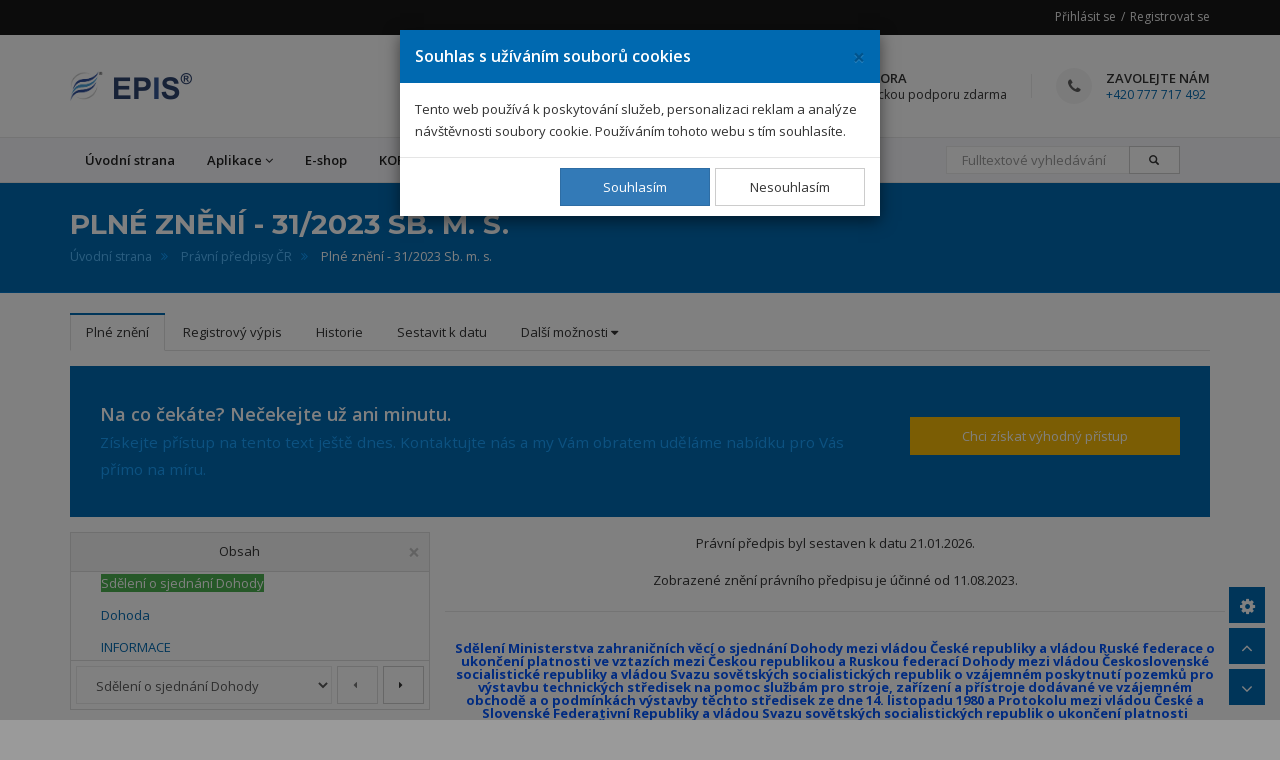

--- FILE ---
content_type: text/html; charset=UTF-8
request_url: https://www.novyepis.cz/pravni-predpisy/397520
body_size: 6487
content:
<!DOCTYPE html>
<html lang="cs">
<head>
    <!-- Google Tag Manager -->
    <script>(function(w,d,s,l,i){w[l]=w[l]||[];w[l].push({'gtm.start': new Date().getTime(),event:'gtm.js'});var f=d.getElementsByTagName(s)[0], j=d.createElement(s),dl=l!='dataLayer'?'&l='+l:'';j.async=true;j.src='https://www.googletagmanager.com/gtm.js?id='+i+dl;f.parentNode.insertBefore(j,f);})(window,document,'script','dataLayer','GTM-NZK4Z7R');</script>
    <!-- End Google Tag Manager -->
    <script async src="https://www.googletagmanager.com/gtag/js?id=UA-8091971-5"></script>
    <script src="/build/js/google_analytics.js"></script>
    <meta charset="utf-8">
    <title>EPIS® Právní systém | Plné znění - 31/2023 Sb. m. s.</title>
    <meta name="description"
          content="Právní informační systém EPIS® | Právní předpisy ČR, právo EU, judikatura, vzory smluv, formuláře, vyhlášky měst a krajů, věstníky a mnoho dalších.">

    <!--[if IE]>
    <meta http-equiv="X-UA-Compatible" content="IE=edge">
    <![endif]-->
    <meta name="viewport" content="width=device-width, initial-scale=1.0">

                <link rel="stylesheet"
              href="https://fonts.googleapis.com/css?family=Montserrat:400,700%7COpen+Sans:300,300i,400,400i,600,600i,700,800">
        <link rel="stylesheet" href="/build/bundles/epis_bundle/template.1476b0ea.css">
        <link rel="stylesheet" href="/build/bundles/epis_bundle/css/common.7701b612.css">
    
    <link rel="stylesheet" href="/build/bundles/epis_bundle/css/register/article.3335f7c9.css">

    <!-- Favicon -->
    <link rel="icon" type="image/png" href="/files/images/epis_logo.ico">

            <script src="/build/js/modernizr.js"></script>
    </head>
<body>
<!-- Google Tag Manager (noscript) -->
<noscript><iframe src="https://www.googletagmanager.com/ns.html?id=GTM-NZK4Z7R" height="0" width="0" style="display:none;visibility:hidden"></iframe></noscript>
<!-- End Google Tag Manager (noscript) -->
<div id="page-loader" class="white">
    <div class="page-loader-content">
        <img src="/files/images/loading_animation.svg" alt="Animace načítání">
        <p><strong>Stránka se připravuje...</strong></p>
    </div>
</div>
<div id="wrapper">
    <div class="sticky-wrapper">
    <header class="header sticky-header">
        <div class="header-top dark">
            <div class="container">
                                    <div class="top-links pull-right">
                        <a href="/prihlaseni">Přihlásit se</a>
                        <a href="/registrace">Registrovat se</a>
                    </div><!-- End .top-links -->
                            </div><!-- End .container -->
        </div><!-- End .header-top -->

        <div class="header-inner">
            <div class="container">
                <a href="https://www.novyepis.cz/" class="site-logo"
                   title="EPIS - Ekonomicko právní informační systém">
                    <img src="/files/images/epis_logo.png" alt="EPIS logo">
                    <img src="/files/images/epis_title.png" alt="EPIS title">
                    <span class="sr-only">EPIS</span>
                </a>

                <div class="header-info-boxes">
                    <div class="header-info-box">
                        <i class="fa fa-mortar-board"></i>
                        <div class="info-box-title">28 910 právních
                            předpisů
                        </div>
                        <p>Další údaje <a href="https://www.novyepis.cz/pocitadla">zde</a></p>
                    </div><!-- End .header-info-box -->

                    <div class="header-info-box">
                        <i class="fa fa-support"></i>
                        <div class="info-box-title">Technická podpora</div>
                        <p>Poskytujeme technickou podporu zdarma</p>
                    </div><!-- End .header-info-box -->

                    <div class="header-info-box">
                        <i class="fa fa-phone"></i>
                        <div class="info-box-title">Zavolejte nám</div>
                        <p><a href="tel:+420777717492">+420 777 717 492</a></p>
                    </div><!-- End .header-info-box -->
                </div><!-- End header-info-boxes -->
            </div><!-- End .container -->
        </div>

        <hr class="mt0 mb0"/>

        <div class="header-bottom">
            <div class="container">
                <button id="navbar_collapsed_toggle_button" type="button" class="navbar-toggle collapsed"
                        data-toggle="collapse"
                        data-target="#main-nav-container" aria-expanded="false">
                    <span class="toggle-text">Menu</span>
                    <span class="toggle-wrapper">
                                <span class="sr-only">Toggle navigation</span>
                                <span class="icon-bar"></span>
                                <span class="icon-bar"></span>
                                <span class="icon-bar"></span>
                            </span>
                </button>
                <div class="collapse navbar-collapse" id="main-nav-container">
                    <ul class="nav navbar-nav">
                        <li><a href="https://www.novyepis.cz/">Úvodní strana</a></li>
                        <li class="dropdown megamenu-container">
                            <a href="#" class="dropdown-toggle disabled" data-toggle="dropdown" role="button"
                               aria-expanded="false">Aplikace<span class="angle"></span></a>
                            <div class="dropdown-menu megamenu" role="menu">
                                <div class="container">
                                    <div class="row">
                                        <div class="col-sm-6">
                                            <ul>
                                                <li><a href="https://www.novyepis.cz/pravni-predpisy">Právní předpisy
                                                        ČR</a>
                                                </li>
                                                <li><a href="https://www.novyepis.cz/eu-pravni-predpisy">Právní předpisy
                                                        EU</a></li>
                                                <li><a href="https://www.novyepis.cz/judikatura">Judikatura</a></li>
                                                <li><a href="/snemovni-tisky">Sněmovní
                                                        tisky</a></li>
                                                <li><a href="https://www.novyepis.cz/vyhlasky-mest-a-kraju">Vyhlášky
                                                        měst a krajů</a></li>
                                                <li><a href="https://www.novyepis.cz/financni-zpravodaj">Finanční
                                                        zpravodaj
                                                        MF ČR</a></li>
                                                <li><a href="/vestniky">Věstníky</a></li>
                                                <li>
                                                    <a href="/clanek/64129">Formuláře
                                                        - tiskopisy</a></li>
                                                <li><a href="/terminovy-kalendar">Termínový kalendář</a></li>
                                                <li>
                                                    <a href="/clanek/355933">Vybrané
                                                        sazby</a></li>
                                                <li>
                                                    <a href="/clanek/370841">Lhůty</a>
                                                </li>
                                                <li>
                                                    <a href="/clanek/60196">Vzory
                                                        smluv</a></li>
                                            </ul>
                                        </div><!-- End .col-sm-3 -->
                                        <div class="col-sm-6">
                                            <ul>
                                                <li>
                                                    <a href="/clanek/387589">
                                                        <span>Zajímavosti<span class="tip new">Nové</span></span>
                                                    </a>
                                                </li>
                                                <li>
                                                    <a href="/clanek/384682">
                                                        <span>Oblasti zájmu<span class="tip new">Nové</span></span>
                                                    </a>
                                                </li>
                                                <li>
                                                    <a href="/clanek/378602">Přestupky</a>
                                                </li>
                                                <li><a href="/pravnicky-slovnik">Právnický
                                                        slovník</a></li>
                                                <li><a href="/informace-o-nejnovejsich-zaznamech">Informace
                                                        o nejnovějších záznamech</a></li>
                                                                                                <li><a href="/tydenni-bulletin">Týdenní bulletin</a>
                                                </li>
                                                <li><a href="/kalkulatory">Kalkulátory</a></li>
                                                <li>
                                                    <a href="/clanek/366968">Užitečné
                                                        internetové odkazy</a></li>
                                            </ul>
                                        </div><!-- End .col-sm-3 -->
                                    </div><!-- End .row -->
                                </div><!-- End .container -->
                            </div><!-- End .megamenu -->
                        </li>
                        <li><a href="/objednavka">E-shop</a></li>
                        <li><a href="/clanek/386593">
                                KORONAVIRUS
                                
                            </a>
                        </li>
                        <li class="dropdown">
                            <a href="#" class="dropdown-toggle disabled" data-toggle="dropdown" role="button"
                               aria-expanded="false">Další<span class="angle"></span></a>
                            <ul class="dropdown-menu" role="menu">
                                <li>
                                    <a href="/clanek/381448">Nápověda</a></li>
                                <li>
                                    <a href="/clanek/379773">Novinky</a></li>
                                <li><a href="/clanek/377355">O
                                        aplikaci
                                        EPIS</a></li>
                                <li><a href="https://www.novyepis.cz/kontakt">Kontakt a chat</a></li>
                            </ul>
                        </li>
                        <div class="pull-right pl15-xs pr15-xs pl-sm-15 pr-sm-15">
                            <form name="full_text_search" method="get" action="/fulltextove-vyhledavani" class="navbar-form" role="search" id="full_text_navbar_search_form">
                            <div class="input-group mb0">
                                <input type="text" id="full_text_search_query" name="full_text_search[query]" required="required" placeholder="Fulltextové vyhledávání" class="form-control" />
                                <div class="input-group-btn">
                                    <button class="btn btn-default" type="submit"
                                            style="padding-left: 19px"><i
                                                class="glyphicon glyphicon-search"></i></button>
                                </div>
                            </div>
                            </form>
                        </div>
                                                                                                                                                                                                                                                                                            </ul>
                </div><!-- /.navbar-collapse -->
            </div><!-- End .container -->
        </div><!-- End .header-bottom -->
    </header>
</div>
<hr class="mt0 mb0"/>

        <div class="page-header larger parallax custom mb0">
        <div class="container">
            <h1>Plné znění - 31/2023 Sb. m. s.</h1>
                            <ol class="breadcrumb">
                                                                    <li  class="home"><a href="../">Úvodní strana</a></li>
                                                                    <li  class=""><a href="../pravni-predpisy">Právní předpisy ČR</a></li>
                                                                    <li  class="active">Plné znění - 31/2023 Sb. m. s.</li>
                                    </ol>
                    </div><!-- End .container -->
    </div>
    <div class="main mt20">
                    <div class="container">
        <ul class="nav nav-tabs" role="tablist" id="articleMenu397520">
            <li role="presentation" class="active">
            <a href="https://www.novyepis.cz/pravni-predpisy/397520">Plné znění</a>
        </li>
        <li role="presentation" >
        <a href="https://www.novyepis.cz/pravni-predpisy/registrovy-vypis/397520">Registrový výpis</a>
    </li>
    <li role="presentation" >
        <a href="https://www.novyepis.cz/pravni-predpisy/historie/397520">Historie</a>
    </li>
            <li role="presentation" >
            <a href="https://www.novyepis.cz/pravni-predpisy/sestavit-k-datu/397520">Sestavit k datu</a>
        </li>
        <li role="presentation" class="dropdown" id="articleMenuOthersDropdown397520">
        <a class="dropdown-toggle" type="button" data-toggle="dropdown" style="cursor: pointer;">
            Další možnosti <i class="fa fa-caret-down"></i>
        </a>
        <ul class="dropdown-menu">
                            <li class="disabled"><a href="#">Komentář</a></li>
                <li class="disabled"><a href="#">Přidat do oblíbených</a></li>
                                    <li class="disabled"><a href="#">Zapnout hlídacího psa</a></li>
                                                                            <li class="disabled"><a href="#">Převod do PDF</a></li>
                                    </ul>
    </li>
</ul>
                    <div class="callout custom mb15">
                <div class="left">
                    <h3 class="callout-title">
                        Na co čekáte? Nečekejte už ani minutu.<br>
                        <small>Získejte přístup na tento text ještě dnes. Kontaktujte nás a my Vám obratem uděláme
                            nabídku pro Vás přímo na míru.
                        </small>
                    </h3>
                </div><!-- End .left -->
                <div class="right">
                    <a href="/objednavka" class="btn btn-yellow mb10"
                       style="width: 270px;">Chci získat výhodný přístup</a>
                                                        </div><!-- End .right -->
            </div>
                                                                                                                                                                                                                                                                                                                                                                                                                                                                                            <article id="article397520"
             data-toggle="article"
             data-id="397520"
             data-compilation-date="21.01.2026"
             data-loaded-from-cache="false">
        <div id="articleContent397520"
             class="article-content ">
            <div id="articleCompilationInformation397520" class="text-center">
                <p>Právní předpis byl sestaven k datu <span
                            class="compilation_date">21.01.2026</span>.</p>
                <p>
                                            Zobrazené znění právního předpisu je účinné od <span
                            class="effective_from">11.08.2023</span>.
                                    </p>
                <hr/>
            </div>
            <div id='paragraphsGroup1024322' class='paragraphs-group' data-paragraphs-group-menu-url='/pravni-predpisy/397520/odstavec-menu/1024322'><div id='paragraphContent1287438' class='paragraph-content' data-article-content-description><h3 class="nadpis">Sdělení Ministerstva zahraničních věcí o sjednání Dohody mezi vládou České republiky a vládou Ruské federace o ukončení platnosti ve vztazích mezi Českou republikou a Ruskou federací Dohody mezi vládou Československé socialistické republiky a vládou Svazu sovětských socialistických republik o vzájemném poskytnutí pozemků pro výstavbu technických středisek na pomoc službám pro stroje, zařízení a přístroje dodávané ve vzájemném obchodě a o podmínkách výstavby těchto středisek ze dne 14. listopadu 1980 a Protokolu mezi vládou České a Slovenské Federativní Republiky a vládou Svazu sovětských socialistických republik o ukončení platnosti Dohody mezi vládou Československé socialistické republiky a vládou Svazu sovětských socialistických republik o spolupráci při dalším zlepšení obchodně technických služeb pro stroje, zařízení a přístroje dodávané ve vzájemném obchodě z 5. června 1974, podepsaného dne 4. března 1991</h3>

<h3 class="nadpis">31/2023 Sb. m. s.<br />
&nbsp;</h3>

<p class="zakladni-text"><a href="/clanek/397520#paragraphsGroup1024323" data-toggle="register-tooltip" data-id="397520" data-fragment="#paragraphsGroup1024323">Sdělení o sjednání Dohody</a></p>

<p class="zakladni-text"><a href="/clanek/397520#paragraphsGroup1024324" data-toggle="register-tooltip" data-id="397520" data-fragment="#paragraphsGroup1024324">Dohoda</a></p>

<p class="zakladni-text"><a href="/clanek/397520#paragraphsGroup1024325" data-toggle="register-tooltip" data-id="397520" data-fragment="#paragraphsGroup1024325">INFORMACE</a></p>
</div></div><div id='paragraphsGroup1024323' class='paragraphs-group' data-paragraphs-group-menu-url='/pravni-predpisy/397520/odstavec-menu/1024323'><div id='paragraphContent1287439' class='paragraph-content'><p class="centrovany">31</p>

<p class="centrovany">XXXXXXX</p>

<p class="centrovany">Xxxxxxxxxxxx zahraničních xxxx<br />
&xxxx;</p>

<p class="zakladni-text">Xxxxxxxxxxxx xxxxxxxxxxxx xxxx xxxxxxx, xx xxxxxxx xxx xx dne 22. xxxxx 2014 x 14. xxxxx 2019 xxxx xxxxxxxx Xxxxxx xxxx xxxxxx Xxxxx xxxxxxxxx a xxxxxx Xxxxx xxxxxxxx x xxxxxxxx platnosti xx xxxxxxxx xxxx Xxxxxx xxxxxxxxxx x Xxxxxx xxxxxxxx Dohody xxxx xxxxxx Xxxxxxxxxxxxxx xxxxxxxxxxxxx xxxxxxxxx x xxxxxx Xxxxx xxxxxxxxxx socialistických xxxxxxxx x xxxxxxxxx xxxxxxxxxx pozemků xxx xxxxxxxx xxxxxxxxxxx xxxxxxxxx xx pomoc xxxxxxx xxx xxxxxx, zařízení x xxxxxxxxx xxxxxxxx xx xxxxxxxxx obchodě x o xxxxxxxxxx xxxxxxxx xxxxxx xxxxxxxxx xx xxx 14. xxxxxxxxx 1980<sup><a href="/clanek/397520#paragraphsGroup1024326" data-toggle="register-tooltip" data-id="397520" data-fragment="#paragraphsGroup1024326">1)</a></sup> x Xxxxxxxxx xxxx xxxxxx Xxxxx x Xxxxxxxxx Xxxxxxxxxxx Xxxxxxxxx x xxxxxx Xxxxx sovětských xxxxxxxxxxxxxxx republik o xxxxxxxx platnosti Dohody xxxx xxxxxx Československé xxxxxxxxxxxxx xxxxxxxxx a xxxxxx Xxxxx xxxxxxxxxx xxxxxxxxxxxxxxx republik x xxxxxxxxxx xxx xxxxxx xxxxxxxx xxxxxxxx xxxxxxxxxxx xxxxxx xxx stroje, xxxxxxxx a xxxxxxxxx xxxxxxxx xx vzájemném xxxxxxx x 5. xxxxxx 1974, podepsaného xxx 4. xxxxxx 1991.</p>

<p class="zakladni-text">Xxxxxx xxxxxxxxx v xxxxxxxx dne 16. xxxxx 2019.</p>

<p class="zakladni-text">Xxxxx xxxxx xxxxx xxxx x xxxx překlad do xxxxxxx xxxxxx a xxxxx znění xxxxx xxxx a xxxx xxxxxxx do xxxxxxx xxxxxx, xxx xxxxx Xxxxxx, se vyhlašují xxxxxxxx.</p>
</div></div><div id='paragraphsGroup1024324' class='paragraphs-group' data-paragraphs-group-menu-url='/pravni-predpisy/397520/odstavec-menu/1024324'><div id='paragraphContent1287440' class='paragraph-content'><p class="cast-priloha">x. 8429/x/3 ed</p>

<p class="zakladni-text">Ministerstvo xxxxxxxxxxxx xxxx Xxxxx xxxxxxxx xxxxxxxxx xxxx Xxxxxxxxxxxxxx Xxxxx xxxxxxxxx x Xxxxx xxxxxxxx x xx čest xxxxxxxx xxxxxx xxxx Xxxxxxxxxxxxxx x. 2067/2014 xx xxx 22. xxxxx 2014 xxxxxx xxxxx:</p>

<p class="zakladni-text"><em>"Xxxxxxxxxxxxxx České xxxxxxxxx x Xxxxx xxxxxxxx xxxxxxxxx úctu Ministerstvu xxxxxxxxxxxx xxxx Xxxxx xxxxxxxx a má xxxx, x xxxxxxxxx xx xxxxxxxx druhých xxxxx-xxxxxxx xxxxxxxxxx k xxxxxxx xxxxxxxxxxx, xxxxx xx xxxxxxxxxxx dne 23. xxxxxx 2011 x Xxxxxx, xxxxxx xxxxxxxxxxx:</em></p>

<p class="zakladni-text"><em>Xxxxx strana xxxxxxxx, xxx byla xx xxxxxxxx xxxx Českou xxxxxxxxxx x Xxxxxx xxxxxxxx xxxxxxxx platnost Xxxxxx xxxx vládou Xxxxxxxxxxxxxx xxxxxxxxxxxxx xxxxxxxxx x xxxxxx Svazu xxxxxxxxxx xxxxxxxxxxxxxxx republik x xxxxxxxxx xxxxxxxxxx xxxxxxx xxx výstavbu xxxxxxxxxxx xxxxxxxxx xx xxxxx xxxxxxx pro xxxxxx, xxxxxxxx x xxxxxxxxx dodávané ve xxxxxxxxx xxxxxxx a x xxxxxxxxxx výstavby xxxxxx středisek xx xxx 14. xxxxxxxxx 1980 a Xxxxxxxxx xxxx xxxxxx České x Slovenské Xxxxxxxxxxx Xxxxxxxxx x xxxxxx Xxxxx xxxxxxxxxx socialistických xxxxxxxx x xxxxxxxx xxxxxxxxx Dohody xxxx xxxxxx Xxxxxxxxxxxxxx socialistické xxxxxxxxx x xxxxxx Xxxxx sovětských xxxxxxxxxxxxxxx xxxxxxxx x spolupráci xxx xxxxxx zlepšení xxxxxxxx xxxxxxxxxxx xxxxxx xxx stroje, xxxxxxxx x přístroje xxxxxxxx xx xxxxxxxxx xxxxxxx x 5. xxxxxx 1974, xxxxxxxxxxx xxx 4. xxxxxx 1991. Xxxxxx xxxxxx xxxxx xxxxxxx a xxxxxxx x Xxxxx xxxxxxxxx, xx xxx se xxxxxxxx Xxxxxx ze xxx 14. xxxxxxxxx 1980 a Protokol xx dne 4. xxxxxx 1991, xxxx xx xxxxxxxx xxxxxxxxx xxxx xxxxxxx Dohody x Xxxxxxxxx xxxxxxx x xxxxxxx x xxxxxxxxxxxx Xxxxx xxxxxxxxx.</em></p>

<p class="zakladni-text"><em>X xxxxxxx, xx xxxxx xxxxxx xxxxxxxx x xxxx xxxxxxxxxxx xxxxxxx, xxxxx strana xxxxxxxx, xxx tato xxxx x odpovědní nóta xxxxx xxxxxx tvořily Xxxxxx mezi xxxxxx Xxxxx republiky a xxxxxx Ruské federace x xxxxxxxx xxxxxxxxx Xxxxxx xx xxx 14. xxxxxxxxx 1980 x Xxxxxxxxx xx xxx 4. března 1991, xxxxx vstoupí x xxxxxxxx xxxx xxxxxxxx odpovědní nóty xxxxx strany.</em></p>

<p class="zakladni-text"><em>Velvyslanectví České xxxxxxxxx využívá xxxx xxxxxxxxxxxx, xxx opětovně xxxxxxxx Xxxxxxxxxxxx zahraničních xxxx Xxxxx xxxxxxxx xxxx hlubokou xxxxx."</em></p>

<p class="zakladni-text">Xxxxxxxxxxxx xxxxxxxxxxxx xxxx Ruské xxxxxxxx xx jménem xxxxx Ruské xxxxxxxx xxxx xxxxxxxx xxxxxxx x xxxxxxx uvedené xxxx Xxxxxxxxxxxxxx České xxxxxxxxx x Xxxxx xxxxxxxx.</p>

<p class="zakladni-text">Xxxx Xxxxxxxxxxxxxx Xxxxx xxxxxxxxx x Xxxxx xxxxxxxx č. 2067/2014 xx xxx 22. xxxxx 2014 x xxxx xxxx tímto xxxxx Xxxxxx xxxx xxxxxx Xxxxx xxxxxxxx x vládou Xxxxx xxxxxxxxx o xxxxxxxx xxxxxxxxx xx xxxxxxxx xxxx Xxxxxx federací x Českou xxxxxxxxxx Xxxxxx xxxx xxxxxx Xxxxx xxxxxxxxxx socialistických xxxxxxxx x vládou Xxxxxxxxxxxxxx xxxxxxxxxxxxx republiky x xxxxxxxxx poskytnutí xxxxxxx xxx xxxxxxxx xxxxxxxxxxx středisek xx xxxxx xxxxxxx pro xxxxxx, zařízení a xxxxxxxxx xxxxxxxx ve xxxxxxxxx xxxxxxx a x podmínkách xxxxxxxx xxxxxx xxxxxxxxx xx xxx 14. listopadu 1980 a Protokolu xxxx xxxxxx Xxxxx xxxxxxxxxx xxxxxxxxxxxxxxx xxxxxxxx x vládou České x Xxxxxxxxx Federativní Xxxxxxxxx x xxxxxxxx xxxxxxxxx Xxxxxx mezi xxxxxx Xxxxx sovětských xxxxxxxxxxxxxxx xxxxxxxx x xxxxxx Československé xxxxxxxxxxxxx xxxxxxxxx o xxxxxxxxxx xxx xxxxxx zlepšení xxxxxxxx technických xxxxxx xxx xxxxxx, xxxxxxxx x xxxxxxxxx dodávané xx xxxxxxxxx xxxxxxx x 5. xxxxxx 1974, podepsaného xxx 4. března 1991, xxxxx xxxxxxx v xxxxxxxx xxxx doručení xxxx xxxx Velvyslanectví Xxxxx xxxxxxxxx x Xxxxx federaci. Ministerstvo xxxxxxxxxxxx xxxx Ruské xxxxxxxx xxxx x xxxxxxx xxxx xxxxxxxx xxxx xxxx.</p>

<p class="zakladni-text">Xxxxxxxxxxxx xxxxxxx xxxx xxxxxxxxxxxx, xxx xxxxxxxx ujistilo Xxxxxxxxxxxxxx Xxxxx xxxxxxxxx svou xxxxxxxx úctou.</p>

<p class="cast-priloha">Moskva, 14. xxxxx 2019</p>
</div></div><div id='paragraphsGroup1024325' class='paragraphs-group' data-paragraphs-group-menu-url='/pravni-predpisy/397520/odstavec-menu/1024325'><div id='paragraphContent1287441' class='paragraph-content'><div class="cara"></div>

<h3 class="nazev-paragrafu">Xxxxxxxxx</h3>

<p class="zakladni-text">Xxxxxx xxxxxxx č. 31/2023 Sb. x. x. nabyl xxxxxxxxx xxxx 11.8.2023.</p>

<p class="zakladni-text">Znění jednotlivých xxxxxxxx xxxxx xxxxxx xxxxxxxx xxxxxxxx x xxxxxxxx není xxxxxxxxxxxxx, xxxxx xx xxxx xxxxxx derogační xxxxx xxxxx uvedeného xxxxxxxx xxxxxxxx.</p>

<div class="cara"></div>
</div></div><div id='paragraphsGroup1024326' class='paragraphs-group' data-paragraphs-group-menu-url='/pravni-predpisy/397520/odstavec-menu/1024326'><div id='paragraphContent1287442' class='paragraph-content'><p class="poznamky">1) Xxxxxxxx Dohody xxxx xxxxxxxx xx Xxxxxx zákonů v xxxxxx 9 z xxxx 1981.</p>
</div></div>
        </div>
    </article>

    </div>
    </div><!-- End.main -->

    <div class="mb20"></div><!-- margin -->

    <footer class="footer" id="page_footer">
        <div class="footer-bottom">
            <div class="container">
                <div class="text-center">
                    <div class="social-icons">
                        <label>Sledujte nás:</label>
                        <a href="https://www.facebook.com/epis.cz" class="social-icon" title="Facebook"><i
                                    class="fa fa-facebook"></i></a>
                        <a href="https://www.youtube.com/channel/UCAmnLA5fzJfZhHWbJX58WwA" class="social-icon"
                           title="YouTube"><i class="fa fa-youtube"></i></a>
                    </div><!-- End .social-icons -->
                    <p class="copyright">
                        ©2026 Všechna práva vyhrazena. GRAND s.r.o., Nerudova 653/40, 703 00 Ostrava - Vítkovice<br/>
                        <a href="/files/terms_and_conditions.pdf" target="_blank">Obchodní podmínky pro poskytování a používání cloudových služeb EPIS® a nový EPIS®
                        </a><br/>
                        <a href="/clanek/plne-zneni/379227" target="_blank">Informace
                            o zdrojich</a>
                    </p>
                </div><!-- End .text-center -->
            </div><!-- End .container -->
        </div><!-- End .footer-bottom -->
    </footer><!-- End .footer -->
</div><!-- End #wrapper -->

<div class="page-scroll-navigation">
    <div class="dropdown hidden" id="page_dropdown_menu">
        <button class="page-scroll-navigation-btn mb5" type="button" data-toggle="dropdown" aria-haspopup="true"
                aria-expanded="true" title="Další možnosti">
            <i class="fa fa-cog"></i>
        </button>
        <ul class="dropdown-menu  dropdown-menu-right">
        </ul>
    </div>
    <button id="btn-scroll-top" class="page-scroll-navigation-btn mb5" title="Nahoru" data-toggle="tooltip"
            data-placement="left">
        <i class="fa fa-angle-up"></i>
    </button>
    <button id="btn-scroll-bottom" class="page-scroll-navigation-btn" title="Dolu" data-toggle="tooltip"
            data-placement="left">
        <i class="fa fa-angle-down"></i>
    </button>
</div>

        <script src="/build/manifest.d41d8cd9.js"></script>
    <script src="/build/bundles/epis_bundle/template.0c096442.js"></script>
    <script src="/build/js/router.js"></script>
    <script src="/js/routing?callback=fos.Router.setData"></script>
    <script src="/build/bundles/epis_bundle/js/common.6c27f3cc.js"></script>
        <script type="text/javascript">
        /* <![CDATA[ */
        var seznam_retargeting_id = 58084;
        /* ]]> */
    </script>
    <script type="text/javascript" src="//c.imedia.cz/js/retargeting.js"></script>

    <script src="/build/bundles/epis_bundle/js/register/article.fd26342b.js"></script>
</body>
</html>

--- FILE ---
content_type: application/javascript
request_url: https://www.novyepis.cz/build/bundles/epis_bundle/js/register/article.fd26342b.js
body_size: 21346
content:
webpackJsonp([5],{"+P5w":function(t,e,i){"use strict";function o(){var t=arguments.length>0&&void 0!==arguments[0]?arguments[0]:a("body"),e=arguments.length>1&&void 0!==arguments[1]?arguments[1]:{};t.find(p).add(t.find(c)).AddRemoveFavoriteParagraphsGroup(e)}i.d(e,"b",function(){return p}),i.d(e,"a",function(){return c}),e.c=o;var a=i("7t+N"),n=(i.n(a),i("z1kw")),s=(i.n(n),i("onp5")),r=i("p28U"),l=i("Fqg6"),d=i("r+zw"),h=i("8wzl");a.widget("custom.AddRemoveFavoriteParagraphsGroup",{_create:function(){this._refresh(),this.working=!1,this.element.click(function(t){t=t||window.event,t.preventDefault(),!0===this.isFavorite?this._deleteItemFromFavorites():this._addItemToFavorites()}.bind(this))},isWorking:function(){return this.working},_refresh:function(){this.isFavorite=this.element.data("isFavorite"),this.globalRegisterItemId=this.element.data("globalRegisterItemId"),this.groupId=this.element.data("groupId"),this.isFavoriteTrueInnerHtml=this.element.data("isFavoriteTrueInnerHtml"),this.isFavoriteFalseInnerHtml=this.element.data("isFavoriteFalseInnerHtml"),this.isFavoriteTrueTooltip=this.element.data("isFavoriteTrueTooltip"),this.isFavoriteFalseTooltip=this.element.data("isFavoriteFalseTooltip")},switchStateToIsFavorite:function(t,e){t=t||this.globalRegisterItemId,e=e||this.groupId,this.globalRegisterItemId===t&&this.groupId===e&&(this.isFavorite=!0,s.f(this.isFavoriteTrueInnerHtml)||this.element.html(this.isFavoriteTrueInnerHtml),s.f(this.isFavoriteTrueTooltip)||this.element.attr("data-original-title",this.isFavoriteTrueTooltip))},switchStateToIsNotFavorite:function(t,e){e=e||this.groupId,t=t||this.globalRegisterItemId,this.globalRegisterItemId===t&&this.groupId===e&&(this.isFavorite=!1,s.f(this.isFavoriteFalseInnerHtml)||this.element.html(this.isFavoriteFalseInnerHtml),s.f(this.isFavoriteFalseTooltip)||this.element.attr("data-original-title",this.isFavoriteFalseTooltip))},_deleteItemFromFavorites:function(){this.working=!0,new l.a({content:"Opravdu chete odebrat odstavec z oblíbených? Pokud tak učiníte, přijdete o Váš komentář k němu.",title:"Odebrání odstavce z oblíbených",type:l.a.Types.YES_NO}).show().on(l.a.Events.MODAL_CLOSED,function(t){if(!0!==t.detail.modalResult)return void(this.working=!1);var e=new l.a({title:"Chyba",content:"Při operaci došlo k chybě."});r.b(),a.ajax({url:Routing.generate("epis_favorite_paragraphs_group_delete",{global_register_item_id:this.globalRegisterItemId,group_id:this.groupId}),method:"DELETE",success:function(t,i,o){if(r.a(),!0!==t.status)return void e.show().on(l.a.Events.MODAL_CLOSED,function(){this.working=!1}.bind(this));this.switchStateToIsNotFavorite(),a(h.b).AddRemoveCommentToFavoriteParagraphsGroup("switchStateToHasNoComment",this.globalRegisterItemId,this.groupId),a(h.a).AddRemoveCommentToFavoriteParagraphsGroup("switchStateToHasNoComment",this.globalRegisterItemId,this.groupId),new l.a({title:"Úspěch",content:"Odstavec byl úspěšně odebrán z oblíbených."}).show().on(l.a.Events.MODAL_CLOSED,function(){this.working=!1}.bind(this))}.bind(this),error:function(t,i,o){r.a(),e.show().on(l.a.Events.MODAL_CLOSED,function(){this.working=!1}.bind(this)),console.log(i),console.log(o)}.bind(this)})}.bind(this))},_addItemToFavorites:function(){this.working=!0,r.b();var t=new l.a({title:"Chyba",content:"Při operaci došlo k chybě."});a.ajax({url:Routing.generate("epis_favorite_paragraphs_group_new",{global_register_item_id:this.globalRegisterItemId,group_id:this.groupId}),method:"POST",success:function(e,i,o){if(r.a(),!0!==e.status)return void t.show().on(l.a.Events.MODAL_OPENED,function(){this.working=!1}.bind(this));this.switchStateToIsFavorite(),a(d.b).AddRemoveFavoriteGlobalRegisterItem("switchStateToIsFavorite",this.globalRegisterItemId),a(d.a).AddRemoveFavoriteGlobalRegisterItem("switchStateToIsFavorite",this.globalRegisterItemId),new l.a({title:"Úspěch",content:"Odstavec byl úspěšně přidán do oblíbených."}).show().on(l.a.Events.MODAL_CLOSED,function(){this.working=!1}.bind(this))}.bind(this),error:function(e,i,o){r.a(),t.show().on(l.a.Events.MODAL_OPENED,function(){this.working=!1}.bind(this)),console.log(i),console.log(o)}.bind(this)})}});var p="[data-toggle='add-remove-favorite-paragraphs-group']",c="[data-add-remove-favorite-paragraphs-group='add-remove-favorite-paragraphs-group']"},"+fAk":function(t,e,i){"use strict";function o(){var t=arguments.length>0&&void 0!==arguments[0]?arguments[0]:a("body"),e=arguments.length>1&&void 0!==arguments[1]?arguments[1]:{};t.find(u).add(t.find(m)).AddRemoveCommentToFavoriteGlobalRegisterItem(e)}i.d(e,"b",function(){return u}),i.d(e,"a",function(){return m}),e.c=o;var a=i("7t+N"),n=(i.n(a),i("z1kw")),s=(i.n(n),i("onp5")),r=i("p28U"),l=i("XDsV"),d=i("Fqg6"),h=i("r+zw"),p=i("RVGN"),c=i("1qqh");a.widget("custom.AddRemoveCommentToFavoriteGlobalRegisterItem",{_create:function(){this.hasCommentTrueInnerHtml=this.element.data("hasCommentTrueInnerHtml"),this.hasCommentFalseInnerHtml=this.element.data("hasCommentFalseInnerHtml"),this.globalRegisterItemId=this.element.data("globalRegisterItemId"),this.contentWrapper=a("<div>"),this.titleWrapper=a("<span>"),this.buttonsWrapper=a("<div>").addClass("modal-footer"),this.element.click(function(t){t=t||window.event,t.preventDefault(),this._openModal()}.bind(this))},switchStateToHasComment:function(t){t=t||this.globalRegisterItemId,this.globalRegisterItemId===t&&(s.f(this.hasCommentTrueInnerHtml)||this.element.html(this.hasCommentTrueInnerHtml))},switchStateToHasNoComment:function(t){t=t||this.globalRegisterItemId,this.globalRegisterItemId===t&&(s.f(this.hasCommentFalseInnerHtml)||this.element.html(this.hasCommentFalseInnerHtml))},_openModal:function(){var t=new d.a({title:"Chyba",content:"Při stahování externího skriptu textového editoru došlo k chybě. Zkuste akci opakovat, nebo kontaktujte technickou podporu."});"undefined"==typeof tinymce?(r.b(),a.getScript(l.c,function(){a.getScript(l.b,function(){tinymce.baseURL=l.a,r.a(),this._createModal(),this._setModalContent()}.bind(this)).fail(function(){r.a(),t.show()})}.bind(this)).fail(function(){r.a(),t.show()}.bind(this))):(this._createModal(),this._setModalContent())},_setModalContent:function(){this._showWaitInfo(),a.ajax({url:Routing.generate("epis_favorite_global_register_item_show",{global_register_item_id:this.globalRegisterItemId}),method:"GET",dataType:"json",success:function(t,e,i){if(!0!==t.status&&!1!==t.status)return void this._errorInfo();!1===t.status?(this.item={comment:null},this.action="new",this.title="Komentář k "+t.globalRegisterItem.shortName,this._showCommentEditor()):(this.item=t.item,this.action="edit",this.title="Komentář k "+t.item.globalRegisterItem.shortName,null===this.item.comment||""===this.item.comment.trim()||""===a("<div>").html(this.item.comment).text().trim()?this._showCommentEditor():this._showComment())}.bind(this),error:function(t,e,i){this._errorInfo(),console.log(e),console.log(i)}.bind(this)})},_showCommentEditor:function(){this._largeModalSize(),this.titleWrapper.empty().text(this.title);var t="article-comment-editor-"+p.a(0,1e6);this.contentWrapper.empty().append(a("<textarea>").attr("id",t).html(this.item.comment)),tinymce.init({selector:"#"+t,plugins:"lists table",language:"cs",height:"375"}),this.buttonsWrapper.empty().show().append(a("<button>").attr("type","button").addClass("btn btn-default min-width").text("Uložit komentář").click(this._saveComment.bind(this))),"edit"===this.action&&null!==this.item.comment&&""!==this.item.comment.trim()&&""!==a("<div>").html(this.item.comment).text().trim()&&(this.buttonsWrapper.append(a("<button>").attr("type","button").addClass("btn btn-default min-width").text("Zrušit editaci").click(this._showComment.bind(this))),this.buttonsWrapper.append(a("<button>").attr("type","button").addClass("btn btn-default min-width").text("Smazat komentář").click(this._deleteComment.bind(this)))),this.buttonsWrapper.append(a("<button>").attr("type","button").addClass("btn btn-default min-width").attr("data-dismiss","modal").text("Zavřít"))},_showComment:function(){this._largeModalSize(),this.titleWrapper.empty().text(this.title),this.contentWrapper.empty().html(this.item.comment),this.buttonsWrapper.empty().show().append(a("<button>").attr("type","button").addClass("btn btn-default min-width").text("Editovat komentář").click(this._showCommentEditor.bind(this))),this.buttonsWrapper.append(a("<button>").attr("type","button").addClass("btn btn-default min-width").text("Smazat komentář").click(this._deleteComment.bind(this))),this.buttonsWrapper.append(a("<button>").attr("type","button").addClass("btn btn-default min-width").attr("data-dismiss","modal").text("Zavřít"))},_saveComment:function(){var t=tinymce.get(this.contentWrapper.find("textarea").attr("id")).getContent();if(null===t||""===t.trim()||""===a("<div>").html(t).text().trim())return void alert("Nemůžete uložit prázdný komentář");this._showWaitInfo(),a.ajax({url:Routing.generate("epis_favorite_global_register_item_"+this.action,{global_register_item_id:this.globalRegisterItemId}),method:"new"===this.action?"POST":"PUT",data:JSON.stringify({comment:t}),success:function(e,i,o){if(!0!==e.status)return void this._errorInfo();"new"===this.action&&(a(h.b).AddRemoveFavoriteGlobalRegisterItem("switchStateToIsFavorite",this.globalRegisterItemId),a(h.a).AddRemoveFavoriteGlobalRegisterItem("switchStateToIsFavorite",this.globalRegisterItemId)),this.switchStateToHasComment(),this.action="edit",this.item.comment=t,this._showComment()}.bind(this),error:function(t,e,i){this._errorInfo(),console.log(e),console.log(i)}.bind(this)})},_deleteComment:function(){this.modal.hide(),new d.a({title:"Vymazání komentáře",content:"Opravdu chcete vymazat komentář?",type:d.a.Types.YES_NO}).show().on(d.a.Events.MODAL_CLOSED,function(t){this.modal.show(),!0===t.detail.modalResult&&(this._showWaitInfo(),a.ajax({url:Routing.generate("epis_favorite_global_register_item_edit",{global_register_item_id:this.globalRegisterItemId}),method:"PUT",data:JSON.stringify({comment:null}),success:function(t,e,i){if(!0!==t.status)return void this._errorInfo();this.switchStateToHasNoComment(),this._smallModalSize(),this.titleWrapper.empty().text("Úspěch"),this.contentWrapper.empty().text("Komentář k záznamu byl úspěšně vymazán."),this.buttonsWrapper.empty().show().append(a("<button>").attr("type","button").addClass("btn btn-default min-width").attr("data-dismiss","modal").text("Zavřít"))}.bind(this),error:function(t,e,i){this._errorInfo(),console.log(e),console.log(i)}.bind(this)}))}.bind(this))},_showWaitInfo:function(){this._smallModalSize(),this.titleWrapper.empty().text("Počkejte prosím"),this.contentWrapper.empty().html("<img src='"+c+"' style='height: 19px'> Spojování se serverem..."),this.buttonsWrapper.empty().hide()},_errorInfo:function(){this._largeModalSize(),this.titleWrapper.empty().text("Chyba"),this.contentWrapper.empty().html("Při spojování se serverem došlo k chybě. Chcete opakovat akci znovu? <button class='btn btn-sm btn-default'><span class='glyphicon glyphicon-refresh'></span></button>"),this.contentWrapper.find("button").click(this._setModalContent.bind(this)),this.buttonsWrapper.empty().show().append(a("<button>").attr("type","button").addClass("btn btn-default min-width").attr("data-dismiss","modal").text("Zavřít"))},_smallModalSize:function(){this.modal.find("div[class*='modal-dialog']").removeClass("modal-lg")},_largeModalSize:function(){this.modal.find("div[class*='modal-dialog']").addClass("modal-lg")},_createModal:function(){this.modal=a("<div>").appendTo(a("body")).addClass("modal fade").attr("role","dialog").append(a("<div>").addClass("modal-dialog modal-lg").append(a("<div>").addClass("modal-content").append(a("<div>").addClass("modal-header").append(a("<button>").attr("type","button").addClass("close").attr("data-dismiss","modal").html("&times")).append(a("<h4>").addClass("modal-title").append(this.titleWrapper))).append(a("<div>").addClass("modal-body").append(this.contentWrapper)).append(this.buttonsWrapper))).on("hidden.bs.modal",function(){a(this).remove()}).modal()}});var u="[data-toggle='add-remove-comment-to-favorite-global-register-item']",m="[data-add-remove-commen-to-favorite-global-register-item='add-remove-comment-to-favorite-global-register-item']"},"1qqh":function(t,e){t.exports="/build/images/loading_animation.cd3272db.svg"},"1tNn":function(t,e,i){"use strict";function o(t){var e=document.createElement("textarea");document.body.appendChild(e),e.setAttribute("id","dummy_element_"+a.a(0,1e6)),document.getElementById(e.id).value=t,e.select(),document.execCommand("copy"),document.body.removeChild(e)}e.a=o;var a=i("RVGN")},"8wzl":function(t,e,i){"use strict";function o(){var t=arguments.length>0&&void 0!==arguments[0]?arguments[0]:a("body"),e=arguments.length>1&&void 0!==arguments[1]?arguments[1]:{};t.find(m).add(t.find(f)).AddRemoveCommentToFavoriteParagraphsGroup(e)}i.d(e,"b",function(){return m}),i.d(e,"a",function(){return f}),e.c=o;var a=i("7t+N"),n=(i.n(a),i("z1kw")),s=(i.n(n),i("onp5")),r=i("p28U"),l=i("XDsV"),d=i("Fqg6"),h=i("r+zw"),p=i("+P5w"),c=i("RVGN"),u=i("1qqh");a.widget("custom.AddRemoveCommentToFavoriteParagraphsGroup",{_create:function(){this.open=!1,this.hasCommentTrueInnerHtml=this.element.data("hasCommentTrueInnerHtml"),this.hasCommentFalseInnerHtml=this.element.data("hasCommentFalseInnerHtml"),this.hasCommentTrueTooltip=this.element.data("hasCommentTrueTooltip"),this.hasCommentFalseTooltip=this.element.data("hasCommentFalseTooltip"),this.globalRegisterItemId=this.element.data("globalRegisterItemId"),this.groupId=this.element.data("groupId"),this.contentWrapper=a("<div>"),this.titleWrapper=a("<span>"),this.buttonsWrapper=a("<div>").addClass("modal-footer"),this.element.click(this._openModal.bind(this))},isOpen:function(){return this.open},switchStateToHasComment:function(t,e){t=t||this.globalRegisterItemId,e=e||this.groupId,this.globalRegisterItemId===t&&this.groupId===e&&(s.e(this.hasCommentTrueInnerHtml)||this.element.html(this.hasCommentTrueInnerHtml),s.e(this.hasCommentTrueTooltip)||this.element.attr("data-original-title",this.hasCommentTrueTooltip))},switchStateToHasNoComment:function(t,e){t=t||this.globalRegisterItemId,e=e||this.groupId,this.globalRegisterItemId===t&&this.groupId===e&&(s.e(this.hasCommentFalseInnerHtml)||this.element.html(this.hasCommentFalseInnerHtml),s.e(this.hasCommentFalseTooltip)||this.element.attr("data-original-title",this.hasCommentFalseTooltip))},_openModal:function(){var t=new d.a({title:"Chyba",content:"Při stahování externího skriptu textového editoru došlo k chybě. Zkuste akci opakovat, nebo kontaktujte technickou podporu."});"undefined"==typeof tinymce?(r.b(),a.getScript(l.c,function(){a.getScript(l.b,function(){tinymce.baseURL=l.a,r.a(),this._createModal(),this._setModalContent()}.bind(this)).fail(function(){r.a(),t.show()})}.bind(this)).fail(function(){r.a(),t.show()}.bind(this))):(this._createModal(),this._setModalContent())},_setModalContent:function(){this._showWaitInfo(),a.ajax({url:Routing.generate("epis_favorite_paragraphs_group_show",{global_register_item_id:this.globalRegisterItemId,group_id:this.groupId}),method:"GET",dataType:"json",success:function(t,e,i){if(!0!==t.status&&!1!==t.status)return void this._errorInfo();!1===t.status?(this.item={comment:null},this.action="new",this.title=null===t.paragraphsGroup.tag||""===t.paragraphsGroup.tag.trim()?"Komentář k "+t.paragraphsGroup.order+". odstavci ":"Komentář k "+t.paragraphsGroup.tag,this._showCommentEditor()):(this.item=t.item,this.action="edit",this.title=null===t.item.paragraphsGroup.tag||""===t.item.paragraphsGroup.tag.trim()?"Komentář k "+t.item.order+". odstavci ":"Komentář k "+t.item.paragraphsGroup.tag,null===this.item.comment||""===this.item.comment.trim()||""===a("<div>").html(this.item.comment).text().trim()?this._showCommentEditor():this._showComment())}.bind(this),error:function(t,e,i){this._errorInfo(),console.log(e),console.log(i)}.bind(this)})},_showCommentEditor:function(){this._largeModalSize(),this.titleWrapper.empty().text(this.title);var t="paragraphs-group-comment-editor-"+c.a(0,1e6);this.contentWrapper.empty().append(a("<textarea>").attr("id",t).html(this.item.comment)),tinymce.init({selector:"#"+t,plugins:"lists table",language:"cs",height:"375"}),this.buttonsWrapper.empty().show().append(a("<button>").attr("type","button").addClass("btn btn-default min-width").text("Uložit komentář").click(this._saveComment.bind(this))),"edit"===this.action&&null!==this.item.comment&&""!==this.item.comment.trim()&&""!==a("<div>").html(this.item.comment).text().trim()&&(this.buttonsWrapper.append(a("<button>").attr("type","button").addClass("btn btn-default min-width").text("Zrušit editaci").click(this._showComment.bind(this))),this.buttonsWrapper.append(a("<button>").attr("type","button").addClass("btn btn-default min-width").text("Smazat komentář").click(this._deleteComment.bind(this)))),this.buttonsWrapper.append(a("<button>").attr("type","button").addClass("btn btn-default min-width").attr("data-dismiss","modal").text("Zavřít"))},_showComment:function(){this._largeModalSize(),this.titleWrapper.empty().text(this.title),this.contentWrapper.empty().html(this.item.comment),this.buttonsWrapper.empty().show().append(a("<button>").attr("type","button").addClass("btn btn-default min-width").text("Editovat komentář").click(this._showCommentEditor.bind(this))),this.buttonsWrapper.append(a("<button>").attr("type","button").addClass("btn btn-default min-width").text("Smazat komentář").click(this._deleteComment.bind(this))),this.buttonsWrapper.append(a("<button>").attr("type","button").addClass("btn btn-default min-width").attr("data-dismiss","modal").text("Zavřít"))},_saveComment:function(){var t=tinymce.get(this.contentWrapper.find("textarea").attr("id")).getContent();if(null===t||""===t.trim()||""===a("<div>").html(t).text().trim())return void alert("Nemůžete uložit prázdný komentář");this._showWaitInfo(),a.ajax({url:Routing.generate("epis_favorite_paragraphs_group_"+this.action,{global_register_item_id:this.globalRegisterItemId,group_id:this.groupId}),method:"new"===this.action?"POST":"PUT",data:JSON.stringify({comment:t}),success:function(e,i,o){if(!0!==e.status)return void this._errorInfo();"new"===this.action&&(a(h.b).AddRemoveFavoriteGlobalRegisterItem("switchStateToIsFavorite",this.globalRegisterItemId),a(h.a).AddRemoveFavoriteGlobalRegisterItem("switchStateToIsFavorite",this.globalRegisterItemId),a(p.b).AddRemoveFavoriteParagraphsGroup("switchStateToIsFavorite",this.globalRegisterItemId,this.groupId),a(p.a).AddRemoveFavoriteParagraphsGroup("switchStateToIsFavorite",this.globalRegisterItemId,this.groupId)),this.switchStateToHasComment(),this.action="edit",this.item.comment=t,this._showComment()}.bind(this),error:function(t,e,i){this._errorInfo(),console.log(e),console.log(i)}.bind(this)})},_deleteComment:function(){this.modal.hide(),new d.a({title:"Vymazání komentáře",content:"Opravdu chcete vymazat komentář?",type:d.a.Types.YES_NO}).show().on(d.a.Events.MODAL_CLOSED,function(t){this.modal.show(),!0===t.detail.modalResult&&(this._showWaitInfo(),a.ajax({url:Routing.generate("epis_favorite_paragraphs_group_edit",{global_register_item_id:this.globalRegisterItemId,group_id:this.groupId}),method:"PUT",data:JSON.stringify({comment:null}),success:function(t,e,i){if(!0!==t.status)return void this._errorInfo();this.switchStateToHasNoComment(),this._smallModalSize(),this.titleWrapper.empty().text("Úspěch"),this.contentWrapper.empty().text("Komentář k záznamu byl úspěšně vymazán."),this.buttonsWrapper.empty().show().append(a("<button>").attr("type","button").addClass("btn btn-default min-width").attr("data-dismiss","modal").text("Zavřít"))}.bind(this),error:function(t,e,i){this._errorInfo(),console.log(e),console.log(i)}.bind(this)}))}.bind(this))},_showWaitInfo:function(){this._smallModalSize(),this.titleWrapper.empty().text("Počkejte prosím"),this.contentWrapper.empty().html("<img src='"+u+"' style='height: 19px'> Spojování se serverem..."),this.buttonsWrapper.empty().hide()},_errorInfo:function(){this._largeModalSize(),this.titleWrapper.empty().text("Chyba"),this.contentWrapper.empty().html("Při spojování se serverem došlo k chybě. Chcete opakovat akci znovu? <button class='btn btn-sm btn-default'><span class='glyphicon glyphicon-refresh'></span></button>"),this.contentWrapper.find("button").click(this._setModalContent.bind(this)),this.buttonsWrapper.empty().show().append(a("<button>").attr("type","button").addClass("btn btn-default min-width").attr("data-dismiss","modal").text("Zavřít"))},_smallModalSize:function(){this.modal.find("div[class*='modal-dialog']").removeClass("modal-lg")},_largeModalSize:function(){this.modal.find("div[class*='modal-dialog']").addClass("modal-lg")},_createModal:function(){var t=this;this.modal=a("<div>").appendTo(a("body")).addClass("modal fade").attr("role","dialog").append(a("<div>").addClass("modal-dialog modal-lg").append(a("<div>").addClass("modal-content").append(a("<div>").addClass("modal-header").append(a("<button>").attr("type","button").addClass("close").attr("data-dismiss","modal").html("&times")).append(a("<h4>").addClass("modal-title").append(this.titleWrapper))).append(a("<div>").addClass("modal-body").append(this.contentWrapper)).append(this.buttonsWrapper))).on("hide.bs.modal",function(){t.open=!1,a(this).remove()}).on("show.bs.modal",function(){t.open=!0}).modal()}});var m="[data-toggle='add-remove-comment-to-favorite-paragraphs-group']",f="[data-add-remove-comment-to-favorite-paragraphs-group='add-remove-comment-to-favorite-paragraphs-group']"},DYUE:function(t,e,i){var o,a,n;/*!
 * jQuery UI Unique ID 1.12.1
 * http://jqueryui.com
 *
 * Copyright jQuery Foundation and other contributors
 * Released under the MIT license.
 * http://jquery.org/license
 */
!function(s){a=[i("7t+N"),i("UZ9c")],o=s,void 0!==(n="function"==typeof o?o.apply(e,a):o)&&(t.exports=n)}(function(t){return t.fn.extend({uniqueId:function(){var t=0;return function(){return this.each(function(){this.id||(this.id="ui-id-"+ ++t)})}}(),removeUniqueId:function(){return this.each(function(){/^ui-id-\d+$/.test(this.id)&&t(this).removeAttr("id")})}})})},EGET:function(t,e,i){"use strict";function o(t,e){var i=arguments.length>2&&void 0!==arguments[2]?arguments[2]:{daysExpiration:7,path:"/"},o="path="+i.path,a=new Date;a.setTime(a.getTime()+24*i.daysExpiration*60*60*1e3);var n="expires="+a.toUTCString();document.cookie=t+"="+e+";"+n+";"+o}function a(t){t+="=";for(var e=decodeURIComponent(document.cookie),i=e.split(";"),o=0;o<i.length;o++){for(var a=i[o];" "===a.charAt(0);)a=a.substring(1);if(0===a.indexOf(t))return a.substring(t.length,a.length)}return null}e.b=o,e.a=a},Fqg6:function(t,e,i){"use strict";function o(t,e){if(!(t instanceof e))throw new TypeError("Cannot call a class as a function")}i.d(e,"b",function(){return d}),i.d(e,"a",function(){return d});var a=i("7t+N"),n=(i.n(a),i("onp5")),s=i("RVGN"),r=i("vY80"),l=function(){function t(t,e){for(var i=0;i<e.length;i++){var o=e[i];o.enumerable=o.enumerable||!1,o.configurable=!0,"value"in o&&(o.writable=!0),Object.defineProperty(t,o.key,o)}}return function(e,i,o){return i&&t(e.prototype,i),o&&t(e,o),e}}(),d=function(){function t(){var e=this,i=arguments.length>0&&void 0!==arguments[0]?arguments[0]:{_isOpened:!1,title:"",content:"",removeAfterClose:!0,type:t.Types.CUSTOM,size:t.Sizes.NORMAL,defaultModalResult:null,buttons:null,localization:"cs"};o(this,t),this.options=i;var a=document.createDocumentFragment();["addEventListener","dispatchEvent","removeEventListener"].forEach(function(t){return e[t]=function(){return a[t].apply(a,arguments)}})}return l(t,[{key:"on",value:function(t,e){return this.addEventListener(t,e),this}},{key:"show",value:function(){if(!n.f(this.modal))return void this.modal.modal("show");var e=this.options.title||"",i=this.options.content||"",o=!!n.e(this.options.removeAfterClose)||this.options.removeAfterClose;return this.modalResult=this.options.defaultModalResult||null,this.clickedButtonId=null,this.modal=a("<div>").addClass("modal fade").attr("role","dialog").append(a("<div>").addClass("modal-dialog").append(a("<div>").addClass("modal-content").append(a("<div>").addClass("modal-header").append(a("<button>").attr("type","button").addClass("close").attr("data-dismiss","modal").html("&times;")).append(a("<h4>").addClass("modal-title").text(e))).append(a("<div>").addClass("modal-body")).append(a("<div>").addClass("modal-footer").append(this._createButtons())))).on("hidden.bs.modal",function(){this._isOpened=!1;var e={modalResult:this.modalResult};n.d(this.clickedButtonId)&&(e.clickedButtonId=this.clickedButtonId);var i=r.a(t.Events.MODAL_CLOSED,e);this.dispatchEvent(i),o&&this.remove()}.bind(this)).on("show.bs.modal",function(){var e=r.b(t.Events.MODAL_OPENING);this.dispatchEvent(e)}.bind(this)).on("shown.bs.modal",function(){this._isOpened=!0;var e=r.b(t.Events.MODAL_OPENED);this.dispatchEvent(e)}.bind(this)).on("hide.bs.modal",function(){var e=r.b(t.Events.MODAL_CLOSING);this.dispatchEvent(e)}.bind(this)).modal(),this._getSize()!==t.Sizes.NORMAL&&this.modal.find("div[class='modal-dialog']").addClass("modal-"+this._getSize()),n.c(i)?this.modal.find("div[class='modal-body']").append(i):this.modal.find("div[class='modal-body']").html(i),this}},{key:"hide",value:function(){n.f(this.modal)||this.modal.modal("hide")}},{key:"remove",value:function(){n.f(this.modal)||(this.hide(),setTimeout(function(){this.modal.remove(),this.modal=void 0}.bind(this),1e3))}},{key:"_getSize",value:function(){var e=[t.Sizes.LARGE,t.Sizes.SMALL],i=this.options.size||null;if(n.d(i))for(var o=0;o<e.length;o++)if(e[o].toLowerCase()===i.toLowerCase())return e[o];return t.Sizes.NORMAL}},{key:"_getType",value:function(){var e=[t.Types.YES_NO_CANCEL,t.Types.YES_NO],i=this.options.type||null;if(n.d(i))for(var o=0;o<e.length;o++)if(e[o].toLowerCase()===i.toLowerCase())return e[o];return t.Types.CUSTOM}},{key:"_getLocalization",value:function(){var e=Object.keys(t.Localization),i=this.options.localization||null;if(n.d(i))for(var o=0;o<e.length;o++)if(e[o].toLowerCase()===i.toLowerCase())return e[o];return e[0]}},{key:"_getButtonsConfig",value:function(){var e=this._getLocalization(),i=this._getType(),o=this.options.buttons||null;return null===o&&t.Types.YES_NO===i?[{id:"YES_BUTTON_"+s.a(0,1e6),content:t.Localization[e].yes,attributes:{class:"btn btn-primary min-width"},modalResult:!0,closeAfterClick:!0},{id:"NO_BUTTON_"+s.a(0,1e6),content:t.Localization[e].no,attributes:{class:"btn btn-default min-width"},modalResult:!1,closeAfterClick:!0}]:null===o&&t.Types.YES_NO_CANCEL===i?[{id:"YES_BUTTON_"+s.a(0,1e6),content:t.Localization[e].yes,attributes:{class:"btn btn-primary min-width"},modalResult:!0,closeAfterClick:!0},{id:"NO_BUTTON_"+s.a(0,1e6),content:t.Localization[e].no,attributes:{class:"btn btn-default min-width"},modalResult:!1,closeAfterClick:!0},{id:"NO_BUTTON_"+s.a(0,1e6),content:t.Localization[e].cancel,attributes:{class:"btn btn-default min-width"},modalResult:!1,closeAfterClick:!0}]:null===o&&t.Types.CUSTOM===i?[{id:"CLOSE_BUTTON_"+s.a(0,1e6),content:t.Localization[e].close,attributes:{class:"btn btn-primary min-width"},closeAfterClick:!0}]:o}},{key:"_createButtons",value:function(){var t=this._getButtonsConfig(),e=[];return t.forEach(function(t){if(n.c(t)||t instanceof HTMLElement)return void e.push(a(t).click(this._buttonClick.bind(this)));if(n.d(t.pureHtml))return void e.push(a(t.pureHtml).click(this._buttonClick.bind(this)));var i=a("<button>");if(!n.e(t.attributes))for(var o in t.attributes)t.attributes.hasOwnProperty(o)&&i.attr(o,t.attributes[o]);n.f(t.id)||i.attr("id",t.id),n.f(t.content)||i.html(t.content),n.e(t.modalResult)||i.attr("data-modal-result",t.modalResult),!1!==t.closeAfterClick&&i.attr("data-dismiss","modal"),i.click(this._buttonClick.bind(this)),n.b(t.click)||i.click(t.click),e.push(i)}.bind(this)),e}},{key:"_buttonClick",value:function(t){var e=a(t.target);n.e(e.data("modalResult"))||(this.modalResult=e.data("modalResult")),n.e(e.attr("id"))||(this.clickedButtonId=e.attr("id"))}},{key:"isOpened",get:function(){return this._isOpened}},{key:"isClosed",get:function(){return!this.isOpened}}]),t}();d.Types={},d.Types.YES_NO="YES_NO",d.Types.YES_NO_CANCEL="YES_NO_CANCEL",d.Types.CUSTOM="CUSTOM",d.Sizes={},d.Sizes.NORMAL="",d.Sizes.LARGE="lg",d.Sizes.SMALL="sm",d.Events={},d.Events.MODAL_CLOSED="modal.closed",d.Events.MODAL_CLOSING="modal.closing",d.Events.MODAL_OPENED="modal.opened",d.Events.MODAL_OPENING="modal.opening",d.Localization={},d.Localization.cs={close:"Zavřít",cancel:"Zrušit",yes:"Ano",no:"Ne"},d.Localization.en={close:"Close",cancel:"Cancel",yes:"Yes",no:"No"}},QEc7:function(t,e,i){"use strict";function o(t,e,i){for(var o=0,a=t.length-1;o<=a;){var n=a+o>>1,s=i(e,t[n]);if(s>0)o=n+1;else{if(!(s<0))return n;a=n-1}}return-o-1}e.a=o},RVGN:function(t,e,i){"use strict";function o(t,e){return Math.floor(Math.random()*e)+t}e.a=o},UY7I:function(t,e,i){"use strict";function o(){return"ontouchstart"in window||navigator.maxTouchPoints}e.a=o},UZ9c:function(t,e,i){var o,a,n;!function(s){a=[i("7t+N")],o=s,void 0!==(n="function"==typeof o?o.apply(e,a):o)&&(t.exports=n)}(function(t){return t.ui=t.ui||{},t.ui.version="1.12.1"})},Up1f:function(t,e,i){var o,a,n;/*!
 * jQuery UI Position 1.12.1
 * http://jqueryui.com
 *
 * Copyright jQuery Foundation and other contributors
 * Released under the MIT license.
 * http://jquery.org/license
 *
 * http://api.jqueryui.com/position/
 */
!function(s){a=[i("7t+N"),i("UZ9c")],o=s,void 0!==(n="function"==typeof o?o.apply(e,a):o)&&(t.exports=n)}(function(t){return function(){function e(t,e,i){return[parseFloat(t[0])*(p.test(t[0])?e/100:1),parseFloat(t[1])*(p.test(t[1])?i/100:1)]}function i(e,i){return parseInt(t.css(e,i),10)||0}function o(e){var i=e[0];return 9===i.nodeType?{width:e.width(),height:e.height(),offset:{top:0,left:0}}:t.isWindow(i)?{width:e.width(),height:e.height(),offset:{top:e.scrollTop(),left:e.scrollLeft()}}:i.preventDefault?{width:0,height:0,offset:{top:i.pageY,left:i.pageX}}:{width:e.outerWidth(),height:e.outerHeight(),offset:e.offset()}}var a,n=Math.max,s=Math.abs,r=/left|center|right/,l=/top|center|bottom/,d=/[\+\-]\d+(\.[\d]+)?%?/,h=/^\w+/,p=/%$/,c=t.fn.position;t.position={scrollbarWidth:function(){if(void 0!==a)return a;var e,i,o=t("<div style='display:block;position:absolute;width:50px;height:50px;overflow:hidden;'><div style='height:100px;width:auto;'></div></div>"),n=o.children()[0];return t("body").append(o),e=n.offsetWidth,o.css("overflow","scroll"),i=n.offsetWidth,e===i&&(i=o[0].clientWidth),o.remove(),a=e-i},getScrollInfo:function(e){var i=e.isWindow||e.isDocument?"":e.element.css("overflow-x"),o=e.isWindow||e.isDocument?"":e.element.css("overflow-y"),a="scroll"===i||"auto"===i&&e.width<e.element[0].scrollWidth;return{width:"scroll"===o||"auto"===o&&e.height<e.element[0].scrollHeight?t.position.scrollbarWidth():0,height:a?t.position.scrollbarWidth():0}},getWithinInfo:function(e){var i=t(e||window),o=t.isWindow(i[0]),a=!!i[0]&&9===i[0].nodeType;return{element:i,isWindow:o,isDocument:a,offset:o||a?{left:0,top:0}:t(e).offset(),scrollLeft:i.scrollLeft(),scrollTop:i.scrollTop(),width:i.outerWidth(),height:i.outerHeight()}}},t.fn.position=function(a){if(!a||!a.of)return c.apply(this,arguments);a=t.extend({},a);var p,u,m,f,g,v,b=t(a.of),_=t.position.getWithinInfo(a.within),w=t.position.getScrollInfo(_),y=(a.collision||"flip").split(" "),C={};return v=o(b),b[0].preventDefault&&(a.at="left top"),u=v.width,m=v.height,f=v.offset,g=t.extend({},f),t.each(["my","at"],function(){var t,e,i=(a[this]||"").split(" ");1===i.length&&(i=r.test(i[0])?i.concat(["center"]):l.test(i[0])?["center"].concat(i):["center","center"]),i[0]=r.test(i[0])?i[0]:"center",i[1]=l.test(i[1])?i[1]:"center",t=d.exec(i[0]),e=d.exec(i[1]),C[this]=[t?t[0]:0,e?e[0]:0],a[this]=[h.exec(i[0])[0],h.exec(i[1])[0]]}),1===y.length&&(y[1]=y[0]),"right"===a.at[0]?g.left+=u:"center"===a.at[0]&&(g.left+=u/2),"bottom"===a.at[1]?g.top+=m:"center"===a.at[1]&&(g.top+=m/2),p=e(C.at,u,m),g.left+=p[0],g.top+=p[1],this.each(function(){var o,r,l=t(this),d=l.outerWidth(),h=l.outerHeight(),c=i(this,"marginLeft"),v=i(this,"marginTop"),I=d+c+i(this,"marginRight")+w.width,k=h+v+i(this,"marginBottom")+w.height,T=t.extend({},g),x=e(C.my,l.outerWidth(),l.outerHeight());"right"===a.my[0]?T.left-=d:"center"===a.my[0]&&(T.left-=d/2),"bottom"===a.my[1]?T.top-=h:"center"===a.my[1]&&(T.top-=h/2),T.left+=x[0],T.top+=x[1],o={marginLeft:c,marginTop:v},t.each(["left","top"],function(e,i){t.ui.position[y[e]]&&t.ui.position[y[e]][i](T,{targetWidth:u,targetHeight:m,elemWidth:d,elemHeight:h,collisionPosition:o,collisionWidth:I,collisionHeight:k,offset:[p[0]+x[0],p[1]+x[1]],my:a.my,at:a.at,within:_,elem:l})}),a.using&&(r=function(t){var e=f.left-T.left,i=e+u-d,o=f.top-T.top,r=o+m-h,p={target:{element:b,left:f.left,top:f.top,width:u,height:m},element:{element:l,left:T.left,top:T.top,width:d,height:h},horizontal:i<0?"left":e>0?"right":"center",vertical:r<0?"top":o>0?"bottom":"middle"};u<d&&s(e+i)<u&&(p.horizontal="center"),m<h&&s(o+r)<m&&(p.vertical="middle"),n(s(e),s(i))>n(s(o),s(r))?p.important="horizontal":p.important="vertical",a.using.call(this,t,p)}),l.offset(t.extend(T,{using:r}))})},t.ui.position={fit:{left:function(t,e){var i,o=e.within,a=o.isWindow?o.scrollLeft:o.offset.left,s=o.width,r=t.left-e.collisionPosition.marginLeft,l=a-r,d=r+e.collisionWidth-s-a;e.collisionWidth>s?l>0&&d<=0?(i=t.left+l+e.collisionWidth-s-a,t.left+=l-i):t.left=d>0&&l<=0?a:l>d?a+s-e.collisionWidth:a:l>0?t.left+=l:d>0?t.left-=d:t.left=n(t.left-r,t.left)},top:function(t,e){var i,o=e.within,a=o.isWindow?o.scrollTop:o.offset.top,s=e.within.height,r=t.top-e.collisionPosition.marginTop,l=a-r,d=r+e.collisionHeight-s-a;e.collisionHeight>s?l>0&&d<=0?(i=t.top+l+e.collisionHeight-s-a,t.top+=l-i):t.top=d>0&&l<=0?a:l>d?a+s-e.collisionHeight:a:l>0?t.top+=l:d>0?t.top-=d:t.top=n(t.top-r,t.top)}},flip:{left:function(t,e){var i,o,a=e.within,n=a.offset.left+a.scrollLeft,r=a.width,l=a.isWindow?a.scrollLeft:a.offset.left,d=t.left-e.collisionPosition.marginLeft,h=d-l,p=d+e.collisionWidth-r-l,c="left"===e.my[0]?-e.elemWidth:"right"===e.my[0]?e.elemWidth:0,u="left"===e.at[0]?e.targetWidth:"right"===e.at[0]?-e.targetWidth:0,m=-2*e.offset[0];h<0?((i=t.left+c+u+m+e.collisionWidth-r-n)<0||i<s(h))&&(t.left+=c+u+m):p>0&&((o=t.left-e.collisionPosition.marginLeft+c+u+m-l)>0||s(o)<p)&&(t.left+=c+u+m)},top:function(t,e){var i,o,a=e.within,n=a.offset.top+a.scrollTop,r=a.height,l=a.isWindow?a.scrollTop:a.offset.top,d=t.top-e.collisionPosition.marginTop,h=d-l,p=d+e.collisionHeight-r-l,c="top"===e.my[1],u=c?-e.elemHeight:"bottom"===e.my[1]?e.elemHeight:0,m="top"===e.at[1]?e.targetHeight:"bottom"===e.at[1]?-e.targetHeight:0,f=-2*e.offset[1];h<0?((o=t.top+u+m+f+e.collisionHeight-r-n)<0||o<s(h))&&(t.top+=u+m+f):p>0&&((i=t.top-e.collisionPosition.marginTop+u+m+f-l)>0||s(i)<p)&&(t.top+=u+m+f)}},flipfit:{left:function(){t.ui.position.flip.left.apply(this,arguments),t.ui.position.fit.left.apply(this,arguments)},top:function(){t.ui.position.flip.top.apply(this,arguments),t.ui.position.fit.top.apply(this,arguments)}}}}(),t.ui.position})},WLoA:function(t,e,i){var o,a,n;/*!
 * jQuery UI Keycode 1.12.1
 * http://jqueryui.com
 *
 * Copyright jQuery Foundation and other contributors
 * Released under the MIT license.
 * http://jquery.org/license
 */
!function(s){a=[i("7t+N"),i("UZ9c")],o=s,void 0!==(n="function"==typeof o?o.apply(e,a):o)&&(t.exports=n)}(function(t){return t.ui.keyCode={BACKSPACE:8,COMMA:188,DELETE:46,DOWN:40,END:35,ENTER:13,ESCAPE:27,HOME:36,LEFT:37,PAGE_DOWN:34,PAGE_UP:33,PERIOD:190,RIGHT:39,SPACE:32,TAB:9,UP:38}})},XDsV:function(t,e,i){"use strict";i.d(e,"c",function(){return o}),i.d(e,"b",function(){return a}),i.d(e,"a",function(){return n});var o="/build/js/tinymce/tinymce.js",a="/build/js/tinymce/tinymce.cs.js",n="/build/js/tinymce"},YNdF:function(t,e,i){var o,a,n;/*!
 * jQuery UI Tooltip 1.12.1
 * http://jqueryui.com
 *
 * Copyright jQuery Foundation and other contributors
 * Released under the MIT license.
 * http://jquery.org/license
 */
!function(s){a=[i("7t+N"),i("WLoA"),i("Up1f"),i("DYUE"),i("UZ9c"),i("z1kw")],o=s,void 0!==(n="function"==typeof o?o.apply(e,a):o)&&(t.exports=n)}(function(t){return t.widget("ui.tooltip",{version:"1.12.1",options:{classes:{"ui-tooltip":"ui-corner-all ui-widget-shadow"},content:function(){var e=t(this).attr("title")||"";return t("<a>").text(e).html()},hide:!0,items:"[title]:not([disabled])",position:{my:"left top+15",at:"left bottom",collision:"flipfit flip"},show:!0,track:!1,close:null,open:null},_addDescribedBy:function(e,i){var o=(e.attr("aria-describedby")||"").split(/\s+/);o.push(i),e.data("ui-tooltip-id",i).attr("aria-describedby",t.trim(o.join(" ")))},_removeDescribedBy:function(e){var i=e.data("ui-tooltip-id"),o=(e.attr("aria-describedby")||"").split(/\s+/),a=t.inArray(i,o);-1!==a&&o.splice(a,1),e.removeData("ui-tooltip-id"),o=t.trim(o.join(" ")),o?e.attr("aria-describedby",o):e.removeAttr("aria-describedby")},_create:function(){this._on({mouseover:"open",focusin:"open"}),this.tooltips={},this.parents={},this.liveRegion=t("<div>").attr({role:"log","aria-live":"assertive","aria-relevant":"additions"}).appendTo(this.document[0].body),this._addClass(this.liveRegion,null,"ui-helper-hidden-accessible"),this.disabledTitles=t([])},_setOption:function(e,i){var o=this;this._super(e,i),"content"===e&&t.each(this.tooltips,function(t,e){o._updateContent(e.element)})},_setOptionDisabled:function(t){this[t?"_disable":"_enable"]()},_disable:function(){var e=this;t.each(this.tooltips,function(i,o){var a=t.Event("blur");a.target=a.currentTarget=o.element[0],e.close(a,!0)}),this.disabledTitles=this.disabledTitles.add(this.element.find(this.options.items).addBack().filter(function(){var e=t(this);if(e.is("[title]"))return e.data("ui-tooltip-title",e.attr("title")).removeAttr("title")}))},_enable:function(){this.disabledTitles.each(function(){var e=t(this);e.data("ui-tooltip-title")&&e.attr("title",e.data("ui-tooltip-title"))}),this.disabledTitles=t([])},open:function(e){var i=this,o=t(e?e.target:this.element).closest(this.options.items);o.length&&!o.data("ui-tooltip-id")&&(o.attr("title")&&o.data("ui-tooltip-title",o.attr("title")),o.data("ui-tooltip-open",!0),e&&"mouseover"===e.type&&o.parents().each(function(){var e,o=t(this);o.data("ui-tooltip-open")&&(e=t.Event("blur"),e.target=e.currentTarget=this,i.close(e,!0)),o.attr("title")&&(o.uniqueId(),i.parents[this.id]={element:this,title:o.attr("title")},o.attr("title",""))}),this._registerCloseHandlers(e,o),this._updateContent(o,e))},_updateContent:function(t,e){var i,o=this.options.content,a=this,n=e?e.type:null;if("string"==typeof o||o.nodeType||o.jquery)return this._open(e,t,o);(i=o.call(t[0],function(i){a._delay(function(){t.data("ui-tooltip-open")&&(e&&(e.type=n),this._open(e,t,i))})}))&&this._open(e,t,i)},_open:function(e,i,o){function a(t){d.of=t,s.is(":hidden")||s.position(d)}var n,s,r,l,d=t.extend({},this.options.position);if(o){if(n=this._find(i))return void n.tooltip.find(".ui-tooltip-content").html(o);i.is("[title]")&&(e&&"mouseover"===e.type?i.attr("title",""):i.removeAttr("title")),n=this._tooltip(i),s=n.tooltip,this._addDescribedBy(i,s.attr("id")),s.find(".ui-tooltip-content").html(o),this.liveRegion.children().hide(),l=t("<div>").html(s.find(".ui-tooltip-content").html()),l.removeAttr("name").find("[name]").removeAttr("name"),l.removeAttr("id").find("[id]").removeAttr("id"),l.appendTo(this.liveRegion),this.options.track&&e&&/^mouse/.test(e.type)?(this._on(this.document,{mousemove:a}),a(e)):s.position(t.extend({of:i},this.options.position)),s.hide(),this._show(s,this.options.show),this.options.track&&this.options.show&&this.options.show.delay&&(r=this.delayedShow=setInterval(function(){s.is(":visible")&&(a(d.of),clearInterval(r))},t.fx.interval)),this._trigger("open",e,{tooltip:s})}},_registerCloseHandlers:function(e,i){var o={keyup:function(e){if(e.keyCode===t.ui.keyCode.ESCAPE){var o=t.Event(e);o.currentTarget=i[0],this.close(o,!0)}}};i[0]!==this.element[0]&&(o.remove=function(){this._removeTooltip(this._find(i).tooltip)}),e&&"mouseover"!==e.type||(o.mouseleave="close"),e&&"focusin"!==e.type||(o.focusout="close"),this._on(!0,i,o)},close:function(e){var i,o=this,a=t(e?e.currentTarget:this.element),n=this._find(a);if(!n)return void a.removeData("ui-tooltip-open");i=n.tooltip,n.closing||(clearInterval(this.delayedShow),a.data("ui-tooltip-title")&&!a.attr("title")&&a.attr("title",a.data("ui-tooltip-title")),this._removeDescribedBy(a),n.hiding=!0,i.stop(!0),this._hide(i,this.options.hide,function(){o._removeTooltip(t(this))}),a.removeData("ui-tooltip-open"),this._off(a,"mouseleave focusout keyup"),a[0]!==this.element[0]&&this._off(a,"remove"),this._off(this.document,"mousemove"),e&&"mouseleave"===e.type&&t.each(this.parents,function(e,i){t(i.element).attr("title",i.title),delete o.parents[e]}),n.closing=!0,this._trigger("close",e,{tooltip:i}),n.hiding||(n.closing=!1))},_tooltip:function(e){var i=t("<div>").attr("role","tooltip"),o=t("<div>").appendTo(i),a=i.uniqueId().attr("id");return this._addClass(o,"ui-tooltip-content"),this._addClass(i,"ui-tooltip","ui-widget ui-widget-content"),i.appendTo(this._appendTo(e)),this.tooltips[a]={element:e,tooltip:i}},_find:function(t){var e=t.data("ui-tooltip-id");return e?this.tooltips[e]:null},_removeTooltip:function(t){t.remove(),delete this.tooltips[t.attr("id")]},_appendTo:function(t){var e=t.closest(".ui-front, dialog");return e.length||(e=this.document[0].body),e},_destroy:function(){var e=this;t.each(this.tooltips,function(i,o){var a=t.Event("blur"),n=o.element;a.target=a.currentTarget=n[0],e.close(a,!0),t("#"+i).remove(),n.data("ui-tooltip-title")&&(n.attr("title")||n.attr("title",n.data("ui-tooltip-title")),n.removeData("ui-tooltip-title"))}),this.liveRegion.remove()}}),!1!==t.uiBackCompat&&t.widget("ui.tooltip",t.ui.tooltip,{options:{tooltipClass:null},_tooltip:function(){var t=this._superApply(arguments);return this.options.tooltipClass&&t.tooltip.addClass(this.options.tooltipClass),t}}),t.ui.tooltip})},etrk:function(t,e,i){"use strict";function o(){var t=arguments.length>0&&void 0!==arguments[0]?arguments[0]:a("body"),e=arguments.length>1&&void 0!==arguments[1]?arguments[1]:{};t.find(g).add(t.find(v)).RegisterTooltip(e)}e.a=o;var a=i("7t+N"),n=(i.n(a),i("z1kw")),s=(i.n(n),i("gC//")),r=i("UY7I"),l=i("p28U"),d=i("Fqg6"),h=i("1tNn"),p=a.fn.tooltip;i("YNdF");var c=a.fn.tooltip;a.fn.tooltip=p,a.fn.uitooltip=c;var u=i("1qqh"),m=[],f=!1;a.widget("custom.RegisterTooltip",{_isLoading:!1,_modal:null,_create:function(){if(r.a())return void this.element.on("touchstart",function(){this.element.data("touching",!0),setTimeout(function(){if(!f&&this.element.data("touching")){var t=[];if("a"===this.element.prop("tagName").toLowerCase()&&t.push(a("<div>").addClass("dropup").css("display","inline").append(a("<button>").addClass("btn btn-default min-width dropdown-toggle mr5").attr("type","button").attr("data-toggle","dropdown").html("Možnosti")).append(a("<ul>").addClass("dropdown-menu").append(a("<li>").append(a("<a>").addClass("dropdown-item").attr("href",Routing.generate("epis_global_register_item_navigate",{id:this.element.data("id")})).text("Pokračovat na odkaz"))).append(a("<li>").append(a("<a>").addClass("dropdown-item").attr("href",Routing.generate("epis_global_register_item_navigate",{id:this.element.data("id")})).attr("target","_blank").text("Otevřít odkaz v novém okně"))).append(a("<li>").append(a("<a>").css("cursor","pointer").text("Kopírovat adresu odkazu").click(function(){h.a(Routing.generate("epis_global_register_item_navigate",{id:this.element.data("id")},!0))}.bind(this)))).append(a("<li>").append(a("<a>").css("cursor","pointer").text("Kopírovat text odkazu").click(function(){h.a(this.element.text())}.bind(this)))))),t.push({content:"Zavřít",attributes:{class:"btn btn-primary min-width"}}),m[this.element.data("id")]){var e=new d.a({content:m[this.element.data("id")],title:"Registrový výpis",size:d.a.Sizes.LARGE,buttons:t});return e.show(),void s.a(e.modal,{doTooltipInit:!1})}f=!0,l.b(),a.ajax({type:"GET",url:Routing.generate("epis_global_register_item_register",{id:this.element.data("id"),_format:"json"}),success:function(e,i,o){if(l.a(),f=!1,!0!==e.status){console.log(i),console.log(errorThrown);return void new d.a({title:"Chyba",content:"Při spojování se serverem došlo k chybě."}).show()}m[this.element.data("id")]=e.html;var a=new d.a({content:m[this.element.data("id")],title:"Registrový výpis",size:d.a.Sizes.LARGE,buttons:t});a.show(),s.a(a.modal,{doTooltipInit:!1})}.bind(this),error:function(t,e,i){l.a(),f=!1,console.log(e),console.log(i),new d.a({title:"Chyba",content:"Při spojování se serverem došlo k chybě."}).show()}.bind(this)})}}.bind(this),500)}.bind(this)).on("contextmenu",function(t){t=t||window.event,t.preventDefault()}).on("touchend",function(t){t=t||window.event,this.element.data("touching",!1)}.bind(this));this.element.uitooltip({items:this.element.prop("tagName"),position:{my:"right-5px center",at:"left center",collision:"flipfit"},content:this._loadContent.bind(this),open:this._open.bind(this),close:this._close,tooltipClass:"register-tooltip"}),this.element.hover(function(){a.data(this,"hover",!0)},function(){a.data(this,"hover",!1)}).data("hover",!1)},_loadContent:function(t){if(m[this.element.data("id")])return void t(m[this.element.data("id")]);t("<img src='"+u+"' style='height: 20px;'> Načítá se registrový výpis..."),this._isLoading||a.ajax({type:"GET",url:Routing.generate("epis_global_register_item_register",{id:this.element.data("id"),_format:"json"}),success:function(e,i,o){if(!0!==e.status)return console.log(i),console.log(errorThrown),void t("Při operaci došlo k chybě.");m[this.element.data("id")]=e.html,this.element.data("hover")&&(this.element.uitooltip("close"),this.element.uitooltip("open"))}.bind(this),error:function(e,i,o){console.log(i),console.log(o),t("Při operaci došlo k chybě.")}})},_open:function(t,e){s.a(e.tooltip,{doTooltipInit:!1}),t=t||window.event;var i=a(t.target).parents("[class='paragraphs-group']");i.length>0&&i.data("canClose",!1)},_close:function(t,e){var i=a(t.target).parents("[class='paragraphs-group']");i.length>0&&i.data("canClose",!0),e.tooltip.hover(function(){a(this).stop(!0).fadeTo(400,1),i.length>0&&i.data("canClose",!1)},function(){a(this).fadeOut("400",function(){a(this).remove(),i.length>0&&i.data("canClose",!0)})})}});var g="[data-toggle='register-tooltip']",v="[data-register-tooltip-loader='register-tooltip']"},"gC//":function(t,e,i){"use strict";function o(){var t=arguments.length>0&&void 0!==arguments[0]?arguments[0]:a("body"),e=arguments.length>1&&void 0!==arguments[1]?arguments[1]:{};t.find(d).add(t.find(h)).RegisterPropertyLoader(e)}e.a=o;var a=i("7t+N"),n=(i.n(a),i("z1kw")),s=(i.n(n),i("Fqg6")),r=i("etrk"),l=i("1qqh");a.widget("custom.RegisterPropertyLoader",{options:{doTooltipInit:!0},_create:function(){this.contentWrapper=this.element.find("div:last-child"),this.button=this.element.find("button"),this.button.click(this._showHideProperty.bind(this)),this.element.data("loading",!1),this.element.attr("data-loading","false")},_showHideProperty:function(){!0!==this.element.data("loading")&&(!0===this.element.data("loaded")?!1===this.element.data("opened")?(this.element.data("opened",!0),this.element.attr("data-opened","true"),this.contentWrapper.show("normal",function(){this.button.html("<i class='fa fa-caret-up'></i>")}.bind(this))):(this.element.data("opened",!1),this.element.attr("data-opened","false"),this.contentWrapper.hide("normal",function(){this.button.html("<i class='fa fa-caret-down'></i>")}.bind(this))):(this.element.data("opened",!0),this.element.attr("data-opened","true"),this.element.data("loading",!0),this.element.attr("data-loading","true"),this.contentWrapper.html("<img src='"+l+"' style='height: 19px'> Spojování se serverem..."),this.contentWrapper.show("normal"),a.ajax({method:"GET",url:this.element.data("url"),success:function(t,e,i){if(!0!==t.status)return this.element.data("opened",!1),this.element.attr("data-opened","false"),this.element.data("loading",!1),this.element.attr("data-loading","false"),void this.contentWrapper.hide("normal",function(){this.contentWrapper.empty(),new s.b({title:"Došlo k chybě.",content:"Spojení se serverem se nepodařilo. Zkontrolujte internetové připojení a opakujte akci znovu."}).show()}.bind(this));this.element.data("loaded",!0),this.element.attr("data-loaded","true"),this.element.data("loading",!1),this.element.attr("data-loading","false"),this.element.data("opened",!0),this.element.attr("data-opened","true"),this.contentWrapper.hide("normal",function(){this.contentWrapper.html(t.html),!0===this.options.doTooltipInit&&r.a(this.contentWrapper),this.contentWrapper.show("normal",function(){this.button.html("<i class='fa fa-caret-up'></i>")}.bind(this))}.bind(this))}.bind(this),error:function(t,e,i){this.element.data("opened",!1),this.element.attr("data-opened","false"),this.element.data("loading",!1),this.element.attr("data-loading","false"),this.contentWrapper.hide("normal",function(){this.contentWrapper.empty(),new s.b({title:"Došlo k chybě.",content:"Spojení se serverem se nepodařilo. Zkontrolujte internetové připojení a opakujte akci znovu."}).show()}.bind(this)),console.log(e),console.log(i)}.bind(this)})))}});var d="[data-toggle='register-property-loader']",h="[data-register-property-loader='register-property-loader']"},kGSs:function(t,e,i){"use strict";function o(){var t=arguments.length>0&&void 0!==arguments[0]?arguments[0]:a("body"),e=arguments.length>1&&void 0!==arguments[1]?arguments[1]:{};t.find(_).add(t.find(w)).Article(e)}e.a=o;var a=i("7t+N"),n=(i.n(a),i("z1kw")),s=(i.n(n),i("etrk")),r=i("xEJr"),l=i("onp5"),d=i("QEc7"),h=i("kYv5"),p=i("+P5w"),c=i("8wzl"),u=i("Fqg6"),m=i("gC//"),f=i("p28U"),g=i("EGET"),v=i("UY7I"),b=i("1qqh");a.widget("custom.Article",{options:{hideParagraphMenuForSingleParagraphArticle:!0},_create:function(){this._correctCompilationDateForCachedArticles(),this._makeImagesResponsive(),this._makeTablesResponsive(),this.articleId=this.element.data("id"),this.compilationDate=this.element.data("compilationDate"),this.paragraphsGroups=this.element.find("[class='paragraphs-group']"),this.paragraphsGroupsEventsBinded=!1,this.scrollSpyMenuCreated=!1,this._createScrollSpyMenu(),this._createArticleInfoButton(),this._createScrollSpyMenuButton(),this._refresh()},_correctCompilationDateForCachedArticles:function(){if(!0===this.element.data("loadedFromCache")){var t=new Date;t.setHours(0,0,0,0);var e=a(".compilation_date"),i=this._parseDateFromElementText(a(".effective_from")),o=this._parseDateFromElementText(a(".effective_until"));null!==i&&i>t?t=new Date(i.getTime()):null!==o&&o<t&&(t=new Date(o.getTime()));var n=this._formatDate(t);this.element.attr("data-compilation-date",n),e.text(n)}},_parseDateFromElementText:function(t){if(0===t.length)return null;var e=t.text().split(".");return new Date(parseInt(e[2]),parseInt(e[1].replace(/^0+/,""))-1,parseInt(e[0].replace(/^0+/,"")),0,0,0,0)},_formatDate:function(t){var e=""+(t.getMonth()+1),i=""+t.getDate(),o=t.getFullYear();return e.length<2&&(e="0"+e),i.length<2&&(i="0"+i),i+"."+e+"."+o},_refresh:function(){!1!==this.paragraphsGroupsEventsBinded||!0===this.options.hideParagraphMenuForSingleParagraphArticle&&1===this.paragraphsGroups.length||this._bindParagraphsGroupsEvents(),!0===this.options.hideParagraphMenuForSingleParagraphArticle&&1===this.paragraphsGroups.length?this.paragraphsGroups.removeClass("paragraphs-group"):this.paragraphsGroups.addClass("paragraphs-group")},_isScrollSpyMenuOpened:function(){return l.e(this._scrollSpyMenuOpened)&&(null===g.a("article[scrollSpyMenuOpened]")?this._setScrollSpyMenuOpened(!0):this._scrollSpyMenuOpened="true"===g.a("article[scrollSpyMenuOpened]")),this._scrollSpyMenuOpened},_setScrollSpyMenuOpened:function(t){this._scrollSpyMenuOpened=t,g.b("article[scrollSpyMenuOpened]",t.toString(),{daysExpiration:365,path:"/"})},_makeImagesResponsive:function(){this.element.find(".paragraph-content img").wrap(a("<div>").css("overflow-x","auto"))},_makeTablesResponsive:function(){this.element.find(".paragraph-content table").wrap(a("<div>").addClass("table-responsive"))},_createScrollSpyMenuButton:function(){!0===this.scrollSpyMenuCreated&&(a("#page_dropdown_menu").removeClass("hidden").find("ul").append(a("<li class='hidden-lg hidden-md'><a href='#'>Zobrazit obsah</a></li>").click(function(t){t=t||window.event,t.preventDefault(),this._openArticleDescriptionModal()}.bind(this))),a("body").append(a("<div class='hidden-lg hidden-md'></div>").attr("id","article_scroll_spy_menu_visibility_helper_"+this.articleId)))},_createArticleInfoButton:function(){var t=null;a("#page_dropdown_menu").removeClass("hidden").find("ul").append(a("<li><a href='#'>Informace o záznamu</a></li>").click(function(e){if(e=e||window.event,e.preventDefault(),null!==t){var i=new u.a({title:"Registrový výpis",content:t,size:u.a.Sizes.LARGE});return i.show(),void m.a(i.modal,{doTooltipInit:!v.a()})}f.b(),a.ajax({type:"GET",url:Routing.generate("epis_global_register_item_register",{id:this.element.data("id"),_format:"json"}),success:function(e,i,o){if(f.a(),!0!==e.status){console.log(i),console.log(errorThrown);return void new u.a({title:"Chyba",content:"Při spojování se serverem došlo k chybě."}).show()}t=e.html;var a=new u.a({title:"Registrový výpis",content:t,size:u.a.Sizes.LARGE});a.show(),m.a(a.modal,{doTooltipInit:!v.a()})}.bind(this),error:function(t,e,i){f.a(),console.log(e),console.log(i),new u.a({title:"Chyba",content:"Při spojování se serverem došlo k chybě."}).show()}})}.bind(this)))},_bindParagraphsGroupsEvents:function(){!0!==this.paragraphsGroupsEventsBinded&&(this.paragraphsGroupsEventsBinded=!0,this.paragraphsGroups.each(function(t,e){e=a(e),void 0!==e.text()&&null!==e.text()&&""!==e.text().trim()&&e.mouseenter(function(){setTimeout(function(){0!==a("#"+e.attr("id")+":hover").length&&this._mouseEnterParagraphsGroup({paragraphsGroup:e})}.bind(this),500)}.bind(this)).mouseleave(function(){setTimeout(function(){0===a("#"+e.attr("id")+":hover").length&&this._mouseLeaveParagraphsGroup({paragraphsGroup:e})}.bind(this),500)}.bind(this)).data("groupId",e.attr("id").replace("paragraphsGroup","")).data("paragraphsMenuLoaded",!1).data("paragraphsMenuLoading",!1)}.bind(this)))},_mouseEnterParagraphsGroup:function(t){var e=t.paragraphsGroup;if(!0===e.data("paragraphsMenuLoaded"))return e.data("paragraphsGroupMenuWrapper").show(),void e.data("paragraphsGroupMenuControlsWrapper").show("normal");if(!0===e.data("paragraphsMenuLoading"))return e.data("paragraphsGroupMenuWrapper").show(),void e.data("paragraphsGroupMenuLoadingInfo").show("normal");var i=e.data("groupId");e.data("paragraphsMenuLoading",!0),e.append(a("<div>").attr("id","paragraphsGroupMenuWrapper"+i).append(a("<div>").attr("id","paragraphsGroupMenuControlsWrapper"+i).css("display","none")).append(a("<div>").attr("id","paragraphsGroupMenuContentWrapper"+i).append(a("<div>").attr("id","paragraphsGroupMenuLoadingInfo"+i).addClass("paragraphs-group-menu-loading-info").css("display","none").html("<img src='"+b+"' height='19px'> Načítá se menu odstavce...")))),e.data("paragraphsGroupMenuWrapper",e.find("[id='paragraphsGroupMenuWrapper"+i+"']")),e.data("paragraphsGroupMenuControlsWrapper",e.find("[id='paragraphsGroupMenuControlsWrapper"+i+"']")),e.data("paragraphsGroupMenuContentWrapper",e.find("[id='paragraphsGroupMenuContentWrapper"+i+"']")),e.data("paragraphsGroupMenuLoadingInfo",e.find("[id='paragraphsGroupMenuLoadingInfo"+i+"']")),e.data("paragraphsGroupMenuLoadingInfo").show("normal");var o=e.data("paragraphsGroupMenuUrl");!l.f(this.compilationDate)&&l.d(this.compilationDate)&&(o+=o.indexOf("?")>0?"&compilation-date="+this.compilationDate:"?compilation-date="+this.compilationDate),a.ajax({type:"GET",url:o,success:function(t,o,n){!0!==t.status&&(e.data("paragraphsMenuLoading",!1),e.data("paragraphsGroupMenuLoadingInfo").text("Při operaci došlo k chybě.").hide("normal",function(){e.data("paragraphsGroupMenuLoadingInfo").remove()})),t=a(t.html),e.data("paragraphsMenuLoading",!1),e.data("paragraphsMenuLoaded",!0),e.data("paragraphsGroupMenuControlsWrapper").append(t.children(":first-child")),e.data("paragraphsGroupMenuContentWrapper").append(t.children(":first-child").html()),e.find("[data-toggle='popover']").popover(),e.find("[id='paragraphsComparison"+i+"']").click(this._paragraphsComparison.bind(this,e,i)),s.a(e),e.find("[data-toggle='tooltip']").add(e.find("[data-tooltip='tooltip']")).tooltip(),h.a(e),p.c(e),c.c(e),e.find("tr[data-url]").each(function(t,i){a(i).click(this._clickOnParagraphVersionRow.bind(this,{paragraphVersionRow:a(i),paragraphsGroup:e})).css("cursor","pointer")}.bind(this)),e.data("paragraphsGroupMenuLoadingInfo").fadeOut("normal",function(){e.data("paragraphsGroupMenuLoadingInfo").remove(),0!==a("#"+e.attr("id")+":hover").length&&e.data("paragraphsGroupMenuControlsWrapper").fadeIn("normal")})}.bind(this),error:function(t,i,o){console.log(i),console.log(o),e.data("paragraphsMenuLoading",!1),e.data("paragraphsGroupMenuLoadingInfo").text("Při operaci došlo k chybě.").hide("normal",function(){e.data("paragraphsGroupMenuLoadingInfo").remove()})}})},_mouseLeaveParagraphsGroup:function(t){var e=t.paragraphsGroup;if(void 0!==e.data("paragraphsGroupMenuWrapper"))return!0===e.find(p.b).AddRemoveFavoriteParagraphsGroup("isWorking")||!0===e.find(p.a).AddRemoveFavoriteParagraphsGroup("isWorking")||!0===e.find(c.b).AddRemoveCommentToFavoriteParagraphsGroup("isOpen")||!0===e.find(c.a).AddRemoveCommentToFavoriteParagraphsGroup("isOpen")||!1===e.data("canClose")?void setTimeout(function(){this._mouseLeaveParagraphsGroup(t)}.bind(this),1e3):void(0===a("#"+e.attr("id")+":hover").length&&e.data("paragraphsGroupMenuWrapper").hide("normal",function(){e.data("paragraphsGroupMenuControlsWrapper").hide(),e.data("paragraphsGroupMenuContentWrapper").children("div").hide()}))},_paragraphsComparison:function(t,e){if(!l.e(t.data("paragraphsComparisonModal")))return void t.data("paragraphsComparisonModal").modal("show");var i=a("<div>").appendTo(a("body")).addClass("modal fade").attr("role","dialog").append(a("<div>").addClass("modal-lg modal-dialog").append(a("<div>").addClass("modal-content").append(a("<div>").addClass("modal-header").append(a("<button>").attr("type","button").addClass("close").attr("data-dismiss","modal").html("&times")).append(a("<h4>").addClass("modal-title").text("Porovnání znění odstavců"))).append(a("<div>").addClass("modal-body").append(a("<div>").attr("data-toggle","paragraphs-comparison").attr("data-paragraphs-comparison","paragraphs-comparison").attr("data-paragraphs-group-info-url",t.find("[id='paragraphsComparison"+e+"']").attr("data-paragraphs-group-info-url")).attr("data-paragraphs-comparison-url",t.find("[id='paragraphsComparison"+e+"']").attr("data-paragraphs-comparison-url")))).append(a("<div>").addClass("modal-footer").append(a("<button>").attr("type","button").addClass("btn btn-default min-width").attr("data-dismiss","modal").text("Zavřít"))))).on("show.bs.modal",function(){t.data("canClose",!1)}).on("hidden.bs.modal",function(){t.data("canClose",!0)}).modal();t.data("paragraphsComparisonModal",i),r.a(i)},_clickOnParagraphVersionRow:function(t){var e=t.paragraphVersionRow,i=t.paragraphsGroup;if(!0!==e.data("loading")){if(!l.f(e.data("paragraphContentModal")))return void e.data("paragraphContentModal").show();e.data("loading",!0),f.b(),i.data("canClose",!1),a.ajax({type:"GET",url:e.data("url"),success:function(t,o,n){if(e.data("loading",!1),f.a(),!0!==t.status){i.data("canClose",!0);return void new u.a({title:"Chyba",content:"Při spojování se serverem došlo k chybě."}).show()}var r=a("<div>").addClass("paragraph-content text-justify").html(t.paragraph.content),l=new u.a({title:"Obsah odstavce",content:r,size:u.a.Sizes.LARGE,removeAfterClose:!1});l.on(u.a.Events.MODAL_OPENED,function t(){v.a()||s.a(r),r.find("table").wrap(a("<div>").addClass("table-responsive")),l.removeEventListener(u.a.Events.MODAL_OPENED,t)}).on(u.a.Events.MODAL_OPENING,function(){i.data("canClose",!1)}).on(u.a.Events.MODAL_CLOSED,function(){i.data("canClose",!0)}),e.data("paragraphContentModal",l),l.show()}.bind(this),error:function(t,o,a){i.data("canClose",!0),e.data("loading",!1),f.a(),console.log(a),console.log(o),new u.a({title:"Chyba",content:"Při spojování se serverem došlo k chybě."}).show()}.bind(this)})}},_createScrollSpyMenu:function(){var t=a(this.element.find("div[data-article-content-description]"));if(0!==t.length){t.find("a[data-id='"+this.articleId+"']").each(function(t,e){e=a(e),"register-tooltip"===e.attr("data-toggle")&&e.removeAttr("data-toggle"),"register-tooltip"===e.attr("data-register-tooltip")&&e.removeAttr("data-register-tooltip")}),this.scrollSpyMenuCreated=!0;var e=this.element.children(":first"),i=a("<button>").addClass("btn btn-default").attr("title","Následující odstavec").html("<i class='fa fa-caret-right'></i>").css({margin:"-5px 0 0 0"}),o=a("<button>").addClass("btn btn-default").attr("title","Předchozí odstavec").html("<i class='fa fa-caret-left'></i>").css({margin:"-5px 5px 0 5px"}),n=a("<select>").addClass("form-control").css({display:"inline"});this.element.data("higlightLinkInArticleDescriptionTimeout",null);var s=a("<div>").addClass("col-md-4 col-lg-4 hidden-sm hidden-xs");this.element.append(a("<div>").addClass("row").append(s).append(e.addClass("col-sm-12 col-xs-12 col-md-8 col-lg-8 pr0 pl0")));var r=a("<div>").addClass("hidden-sm hidden-xs article-content-description").append(a("<div>").addClass("text-center article-content-description-header").text("Obsah").append(a("<button>").attr("type","button").addClass("close").html("<span>&times;</span>").css("margin-top","9px").css("margin-right","9px").click(function(){if(a("#article_scroll_spy_menu_visibility_helper_"+this.articleId).is(":visible"))return void this._closeArticleDescriptionModal();this.element.data("showHideMenuButton").find("a").text("Otevřít obsah"),this._hideScrollSpyMenu()}.bind(this)))).append(a("<div>").addClass("article-content-description-content").html(t.html())).append(a("<div>").addClass("article-content-description-footer").append(n).append(o).append(i)).appendTo(document.body);r.find("[class*='nadpis']").remove(),this.element.data("scrollSpyElements",{articleContentWrapper:e,descriptionWrapper:r,descriptionPositioner:s,currentParagraph:n,nextParagraph:i,previousParagraph:o}),n.change(function(){a("html, body").animate({scrollTop:a(a(this).val()).offset().top-(a("#navbar_collapsed_toggle_button").is(":visible")?0:47)},500);var t=window.location.href;t.indexOf("#")>-1&&(t=t.substr(0,t.indexOf("#"))),t+=a(this).val(),history.pushState(null,document.title,t)}),i.tooltip().click(function(){if(!a(this).hasClass("disabled")){for(var t=r.find("a[class*='active']"),e=a(t.data("fragment"));;){var i=e.next();if(0===i.length||void 0===i||null===i)return;if(e=i,r.find("a[data-fragment='#"+i.attr("id")+"']").length>0)break}t.removeClass("active"),t=r.find("a[data-fragment='#"+e.attr("id")+"']").addClass("active");var o=r.find(".article-content-description-content");o.animate({scrollTop:t.offset().top-o.offset().top+o.scrollTop()-o.css("height").replace("px","")/2},500),a("html, body").animate({scrollTop:e.offset().top-(a("#navbar_collapsed_toggle_button").is(":visible")?0:47)},500);var n=window.location.href;n.indexOf("#")>-1&&(n=n.substr(0,n.indexOf("#"))),n+=t.data("fragment"),history.pushState(null,document.title,n)}}),o.tooltip().click(function(){if(!a(this).hasClass("disabled")){for(var t=r.find("a[class*='active']"),e=a(t.data("fragment"));;){var i=e.prev();if(0===i.length||void 0===i||null===i)return;if(e=i,r.find("a[data-fragment='#"+i.attr("id")+"']").length>0)break}t.removeClass("active"),t=r.find("a[data-fragment='#"+e.attr("id")+"']").addClass("active");var o=r.find(".article-content-description-content");o.animate({scrollTop:t.offset().top-o.offset().top+o.scrollTop()-o.css("height").replace("px","")/2},500),a("html, body").animate({scrollTop:e.offset().top-(a("#navbar_collapsed_toggle_button").is(":visible")?0:47)},500);var n=window.location.href;n.indexOf("#")>-1&&(n=n.substr(0,n.indexOf("#"))),n+=t.data("fragment"),history.pushState(null,document.title,n)}}),this.element.data("higlightAbleParagraphsGroups",[]),e.find("div[id^='paragraphsGroup']").each(function(t,e){var i=a(e),o=r.find("a[data-fragment='#"+i.attr("id")+"']");o.length>0&&(n.append(a("<option>").text(o.text()).attr("value",o.data("fragment"))),this.element.data("higlightAbleParagraphsGroups").push(i))}.bind(this)),this.element.data("showHideMenuButton",a("<li>").addClass("hidden-xs hidden-sm").append(a("<a>").css("cursor","pointer").text(this._isScrollSpyMenuOpened()?"Zavřít obsah":"Otevřít obsah").click(function(t){t=t||window.event;var e=a(t.target);this._isScrollSpyMenuOpened()?(e.text("Otevřít obsah"),this._hideScrollSpyMenu()):(e.text("Zavřít obsah"),this._showScrollSpyMenu())}.bind(this)))),a("#articleMenuOthersDropdown"+this.articleId).find("ul").append(this.element.data("showHideMenuButton")),this._higlightLinkInArticleDescription(e,s,r,n,o,i),a(window).on("scroll resize",this._higlightLinkInArticleDescription.bind(this,e,s,r,n,o,i)),this._positionArticleDescription(e,s,r,n),a(window).on("resize scroll",this._positionArticleDescription.bind(this,e,s,r,n)),this._isScrollSpyMenuOpened()||this._hideScrollSpyMenu()}},_showScrollSpyMenu:function(){!0===this.scrollSpyMenuCreated&&(this._setScrollSpyMenuOpened(!0),this.element.data("scrollSpyElements").descriptionWrapper.removeClass("hidden"),this.element.data("scrollSpyElements").descriptionPositioner.addClass("col-md-4 col-lg-4").removeClass("hidden"),this.element.data("scrollSpyElements").articleContentWrapper.addClass("col-sm-12 col-xs-12 col-md-8 col-lg-8"),this._positionArticleDescription(this.element.data("scrollSpyElements").articleContentWrapper,this.element.data("scrollSpyElements").descriptionPositioner,this.element.data("scrollSpyElements").descriptionWrapper,this.element.data("scrollSpyElements").currentParagraph))},_hideScrollSpyMenu:function(){!0===this.scrollSpyMenuCreated&&(this._setScrollSpyMenuOpened(!1),this.element.data("scrollSpyElements").descriptionWrapper.addClass("hidden"),this.element.data("scrollSpyElements").descriptionPositioner.removeClass("col-md-4 col-lg-4").addClass("hidden"),this.element.data("scrollSpyElements").articleContentWrapper.removeClass("col-sm-12 col-xs-12 col-md-8 col-lg-8"))},_positionArticleDescriptionModal:function(){!0===this.element.data("scrollSpyElements").descriptionWrapper.is(":visible")&&(this.element.data("scrollSpyElements").descriptionWrapper.css("position","fixed").css("left","25px").css("top","25px").css("height",a(window).height()-50+"px").removeClass("hidden").removeClass("hidden-xs").removeClass("hidden-sm").css("width",a(window).width()-50+"px").css("z-index","1050").find(".article-content-description-content").css("height",a(window).height()-140+"px"),this.element.data("scrollSpyElements").currentParagraph.css("width",a(window).width()-154+"px"))},_openArticleDescriptionModal:function(){a("body").append(a("<div>").addClass("modal-backdrop fade in")),this.element.data("scrollSpyElements").descriptionWrapper.removeClass("hidden").removeClass("hidden-xs").removeClass("hidden-sm").data("state","modal"),this._positionArticleDescriptionModal()},_closeArticleDescriptionModal:function(){a(".modal-backdrop").remove();var t=this.element.data("scrollSpyElements").descriptionWrapper;t.addClass("hidden-xs").addClass("hidden-sm").data("state",null).css("z-index","auto"),this._isScrollSpyMenuOpened()||t.addClass("hidden"),!1===a("#article_scroll_spy_menu_visibility_helper_"+this.articleId).is(":visible")&&this._positionArticleDescription(this.element.data("scrollSpyElements").articleContentWrapper,this.element.data("scrollSpyElements").descriptionPositioner,this.element.data("scrollSpyElements").descriptionWrapper,this.element.data("scrollSpyElements").currentParagraph)},_positionArticleDescription:function(t,e,i,o){if(!i.hasClass("hidden")){if(a("#article_scroll_spy_menu_visibility_helper_"+this.articleId).is(":visible"))return void this._positionArticleDescriptionModal();if("modal"===i.data("state"))return void this._closeArticleDescriptionModal();var n=e.offset().top;n-=a(window).scrollTop(),n<57&&(n=57);var s=a(window).height()-n-10;s+n+a(window).scrollTop()>t.height()+t.offset().top&&(s-=s+n+a(window).scrollTop()-(t.height()+t.offset().top)),s<0&&(s=0),o.css("width",e.width()-104),i.css("position","fixed").css("top",n).css("left",e.offset().left+15).css("height",s).css("width",e.width()),i.find(".article-content-description-content").css("height",s-90)}},_higlightLinkInArticleDescription:function(t,e,i,o,n,s){var r=this.element.data("higlightLinkInArticleDescriptionTimeout"),l=this.element.data("higlightAbleParagraphsGroups");null!==r&&clearTimeout(r),i.hasClass("hidden")||0!==this.element.data("higlightAbleParagraphsGroups").length&&(r=setTimeout(function(){var t=a(window).scrollTop()+(a("#navbar_collapsed_toggle_button").is(":visible")?0:47),e=d.a(l,null,function(e,i){var o=i.offset().top,a=i.height();return o<t&&o+a<t?1:o>t?-1:0});e<=-1&&(e=-1*e-1),e>=l.length&&(e=l.length-1);var r=i.find("a[data-fragment='#"+l[e].attr("id")+"']");if(r.length<1){for(var h=e;r.length<1&&!((h-=1)<0);)r=i.find("a[data-fragment='#"+l[e].attr("id")+"']");for(h=e;r.length<1&&!((h+=1)<0);)r=i.find("a[data-fragment='#"+l[e].attr("id")+"']")}if(!(r.length<1)){var p=i.find(".article-content-description-content");p.animate({scrollTop:r.offset().top-p.offset().top+p.scrollTop()-p.css("height").replace("px","")/2},500);var c=i.find("a[class*='active']");c.length>0&&c.removeClass("active"),r.addClass("active"),o.val(r.data("fragment")),0===e?(n.addClass("disabled"),n.prop("disabled",!0)):(n.removeClass("disabled"),n.prop("disabled",!1)),e===l.length-1?(s.addClass("disabled"),s.prop("disabled",!0)):(s.removeClass("disabled"),s.prop("disabled",!1))}},500),this.element.data("higlightLinkInArticleDescriptionTimeout",r))}});var _="[data-toggle='article']",w="[data-article='article']"},kYv5:function(t,e,i){"use strict";function o(){var t=arguments.length>0&&void 0!==arguments[0]?arguments[0]:a("body"),e=arguments.length>1&&void 0!==arguments[1]?arguments[1]:{};t.find(s).add(t.find(r)).CollapseElement(e)}e.a=o;var a=i("7t+N"),n=(i.n(a),i("z1kw"));i.n(n);a.widget("custom.CollapseElement",{_create:function(){this.target=a(this.element.data("target")),this.element.click(function(){"none"===this.target.css("display")?this.target.show("normal"):this.target.hide("normal")}.bind(this))}});var s="[data-collapse-element='collapse-element']",r="[data-toggle='collapse-element']"},nO29:function(t,e,i){"use strict";function o(){var t=arguments.length>0&&void 0!==arguments[0]?arguments[0]:a("body"),e=arguments.length>1&&void 0!==arguments[1]?arguments[1]:{};t.find(l).add(t.find(d)).WatchDogButton(e)}i.d(e,"b",function(){return l}),i.d(e,"a",function(){return d}),e.c=o;var a=i("7t+N"),n=(i.n(a),i("z1kw")),s=(i.n(n),i("p28U")),r=i("Fqg6");a.widget("custom.WatchDogButton",{_create:function(){this._refresh(),this.element.click(function(t){t=t||window.event,t.preventDefault(),!0===this.state?this._unregister():this._register()}.bind(this))},_refresh:function(){this.state=this.element.data("state"),this.lawRegulationID=this.element.data("lawRegulationId"),this.innerHtml=this.element.data("innerHtml")},switchState:function(t,e){e=e||this.lawRegulationID,this.lawRegulationID===e&&(this.state=t,this.element.html(this.innerHtml[t.toString()]))},_unregister:function(){new r.a({title:"Vypnutí hlídacího psa",content:"Opravdu chete vypnout hlídacího psa? Pokud tak učiníte, přestanou na Váš e-mail chodit upozornění oznamující proběhlé změny v tomto záznamu.",type:r.a.Types.YES_NO}).show().on(r.a.Events.MODAL_CLOSED,function(t){if(!0===t.detail.modalResult){s.b();var e=new r.a({title:"Chyba",content:"Při operaci došlo k chybě."});a.ajax({url:Routing.generate("epis_api_watch_dog_unregister",{law_regulation_id:this.lawRegulationID}),method:"GET",success:function(t,i,o){if(s.a(),!0!==t.status)return void e.show();this.switchState(!1),new r.a({title:"Úspěch",content:"Hlídací pes byl úspěšně vypnut."}).show()}.bind(this),error:function(t,i,o){s.a(),e.show(),console.log(i),console.log(o)}.bind(this)})}}.bind(this))},_register:function(){s.b();var t=new r.a({title:"Chyba",content:"Při operaci došlo k chybě."});a.ajax({url:Routing.generate("epis_api_watch_dog_register",{law_regulation_id:this.lawRegulationID}),method:"GET",success:function(e,i,o){if(s.a(),!0!==e.status)return void t.show();this.switchState(!0),new r.a({title:"Úspěch",content:"Úspěšně byl zapnut hlídací pes. Při změně v totmo záznamu bude odeslána zpráva na Váš e-mail informující o těchto změnách."}).show()}.bind(this),error:function(e,i,o){s.a(),t.show(),console.log(i),console.log(o)}.bind(this)})}});var l="[data-toggle='watch-dog-button']",d="[data-watch-dog-button='watch-dog-button']"},onp5:function(t,e,i){"use strict";function o(t){return void 0===t}function a(t){return null===t}function n(t){return"function"==typeof t}function s(t){return o(t)||a(t)}function r(t){return"string"==typeof t}function l(t){return t instanceof h}function d(t){return Array.isArray(t)}e.e=o,e.b=n,e.f=s,e.d=r,e.c=l,e.a=d;var h=i("7t+N");i.n(h)},p28U:function(t,e,i){"use strict";function o(){var t=r("body");if(void 0===t.attr("data-loading-animation")){var e="modal_backdrop_"+s.a(0,1e6),i="loading_animation_"+s.a(0,1e6);t.attr("data-loading-animation","data-loading-animation").attr("data-modal-backdrop-id",e).attr("data-loading-animation-id",i).append(r("<div>").addClass("modal-backdrop fade in").attr("id",e)).append(r("<img src='"+n+"'>").css({position:"fixed",top:"50%",left:"50%",transform:"translate(-50%, -50%)","z-index":1039,width:"80px"}).attr("id",i))}}function a(){var t=r("body");void 0!==t.attr("data-loading-animation")&&(r("#"+t.attr("data-modal-backdrop-id")).remove(),r("#"+t.attr("data-loading-animation-id")).remove(),t.removeAttr("data-modal-backdrop-id").removeAttr("data-loading-animation-id").removeAttr("data-loading-animation"))}e.b=o,e.a=a;var n=i("1qqh"),s=(i.n(n),i("RVGN")),r=i("7t+N");i.n(r)},"r+zw":function(t,e,i){"use strict";function o(){var t=arguments.length>0&&void 0!==arguments[0]?arguments[0]:a("body"),e=arguments.length>1&&void 0!==arguments[1]?arguments[1]:{};t.find(c).add(t.find(u)).AddRemoveFavoriteGlobalRegisterItem(e)}i.d(e,"b",function(){return c}),i.d(e,"a",function(){return u}),e.c=o;var a=i("7t+N"),n=(i.n(a),i("z1kw")),s=(i.n(n),i("onp5")),r=i("p28U"),l=i("Fqg6"),d=i("8wzl"),h=i("+P5w"),p=i("+fAk");a.widget("custom.AddRemoveFavoriteGlobalRegisterItem",{_create:function(){this._refresh(),this.element.click(function(t){t=t||window.event,t.preventDefault(),!0===this.isFavorite?this._deleteItemFromFavorites():this._addItemToFavorites()}.bind(this))},_refresh:function(){this.isFavorite=this.element.data("isFavorite"),this.globalRegisterItemId=this.element.data("globalRegisterItemId"),this.isFavoriteTrueInnerHtml=this.element.data("isFavoriteTrueInnerHtml"),this.isFavoriteFalseInnerHtml=this.element.data("isFavoriteFalseInnerHtml")},switchStateToIsFavorite:function(t){t=t||this.globalRegisterItemId,this.globalRegisterItemId===t&&(this.isFavorite=!0,s.f(this.isFavoriteTrueInnerHtml)||this.element.html(this.isFavoriteTrueInnerHtml))},switchStateToIsNotFavorite:function(t){t=t||this.globalRegisterItemId,this.globalRegisterItemId===t&&(this.isFavorite=!1,s.f(this.isFavoriteFalseInnerHtml)||this.element.html(this.isFavoriteFalseInnerHtml))},_deleteItemFromFavorites:function(){new l.a({title:"Odebrání záznamu z oblíbených",content:"Opravdu chete odebrat záznam z oblíbených? Pokud tak učiníte, přijdete o Váš komentář k němu, Vaše oblíbené odstavce v tomto záznamu a jim příslušné komentáře.",type:l.a.Types.YES_NO}).show().on(l.a.Events.MODAL_CLOSED,function(t){if(!0===t.detail.modalResult){r.b();var e=new l.a({title:"Chyba",content:"Při operaci došlo k chybě."});a.ajax({url:Routing.generate("epis_favorite_global_register_item_delete",{global_register_item_id:this.globalRegisterItemId}),method:"DELETE",success:function(t,i,o){if(r.a(),!0!==t.status)return void e.show();this.switchStateToIsNotFavorite(),a(p.b).AddRemoveCommentToFavoriteGlobalRegisterItem("switchStateToHasNoComment",this.globalRegisterItemId),a(p.a).AddRemoveCommentToFavoriteGlobalRegisterItem("switchStateToHasNoComment",this.globalRegisterItemId),a(h.b).AddRemoveFavoriteParagraphsGroup("switchStateToIsNotFavorite",this.globalRegisterItemId),a(h.a).AddRemoveFavoriteParagraphsGroup("switchStateToIsNotFavorite",this.globalRegisterItemId),a(d.b).AddRemoveCommentToFavoriteParagraphsGroup("switchStateToHasNoComment",this.globalRegisterItemId),a(d.a).AddRemoveCommentToFavoriteParagraphsGroup("switchStateToHasNoComment",this.globalRegisterItemId),new l.a({title:"Úspěch",content:"Záznam byl úspěšně odebrán z oblíbených."}).show()}.bind(this),error:function(t,i,o){r.a(),e.show(),console.log(i),console.log(o)}.bind(this)})}}.bind(this))},_addItemToFavorites:function(){r.b();var t=new l.a({title:"Chyba",content:"Při operaci došlo k chybě."});a.ajax({url:Routing.generate("epis_favorite_global_register_item_new",{global_register_item_id:this.globalRegisterItemId}),method:"POST",success:function(e,i,o){if(r.a(),!0!==e.status)return void t.show();this.switchStateToIsFavorite(),new l.a({title:"Úspěch",content:"Záznam byl úspěšně přidán do oblíbených."}).show()}.bind(this),error:function(e,i,o){r.a(),t.show(),console.log(i),console.log(o)}.bind(this)})}});var c="[data-toggle='add-remove-favorite-global-register-item']",u="[data-add-remove-favorite-global-register-item='add-remove-favorite-global-register-item']"},reaA:function(t,e,i){"use strict";Object.defineProperty(e,"__esModule",{value:!0});var o=i("kGSs"),a=i("r+zw"),n=i("+fAk"),s=i("etrk"),r=i("nO29");o.a(),n.c(),a.c(),s.a(),r.c()},vY80:function(t,e,i){"use strict";function o(t){var e=arguments.length>1&&void 0!==arguments[1]?arguments[1]:{},i=void 0;return"function"==typeof CustomEvent?i=new CustomEvent(t,{detail:e}):(i=document.createEvent("CustomEvent"),i.initCustomEvent(t,!0,!0,e)),i}function a(t){var e=void 0;return"function"==typeof Event?e=new Event(t):(e=document.createEvent("Event"),e.initEvent(t,!0,!0)),e}e.a=o,e.b=a},xEJr:function(t,e,i){"use strict";function o(){var t=arguments.length>0&&void 0!==arguments[0]?arguments[0]:a("body"),e=arguments.length>1&&void 0!==arguments[1]?arguments[1]:{};t.find(p).add(t.find(c)).ParagraphsComparison(e)}e.a=o;var a=i("7t+N"),n=(i.n(a),i("z1kw")),s=(i.n(n),i("RVGN")),r=i("kYv5"),l=i("etrk"),d=i("UY7I"),h=i("1qqh");a.widget("custom.ParagraphsComparison",{_create:function(){this._refresh()},_refresh:function(){this.differences={},this.mode=!0,this.index1=0,this.index2=1,this.paragraphsGroupInfoUrl=this.element.data("paragraphsGroupInfoUrl"),this.paragraphsComparisonUrl=this.element.data("paragraphsComparisonUrl"),this._loading(),this._loadParagraphsInfo()},_loading:function(){this.element.empty().append(a("<div>").addClass("text-center").html("<img src='"+h+"' style='height: 20px;'> Spojování se serverem..."))},_createWrappers:function(){this.tableWrapper1=a("<div>").addClass("paragraphs-comparison-table-wrapper"),this.tableWrapper2=a("<div>").addClass("paragraphs-comparison-table-wrapper"),this.contentWrapper1=a("<div>").addClass("paragraphs-comparison-content-wrapper"),this.contentWrapper2=a("<div>").addClass("paragraphs-comparison-content-wrapper"),this.contentWrapper3=a("<div>").addClass("paragraphs-comparison-content-wrapper"),this.helpWrapper=a("<div>").addClass("mb10").css("display","none").attr("id","paragraphs_comparison_help_wrapper_"+s.a(0,1e6)),this.buttonsWrapper=a("<div>").addClass("text-center"),this.element.empty().append(a("<div>").addClass("row").append(a("<div>").addClass("col-md-6").append(this.tableWrapper1)).append(a("<div>").addClass("col-md-6").append(this.tableWrapper2))).append(a("<div>").addClass("row").append(a("<div>").addClass("col-md-6").append(this.contentWrapper1)).append(a("<div>").addClass("col-md-6").append(this.contentWrapper2))).append(this.contentWrapper3).append(this.helpWrapper).append(this.buttonsWrapper)},_loadParagraphsInfo:function(){a.ajax({type:"GET",url:this.paragraphsGroupInfoUrl,dataType:"json",success:function(t,e,i){!0!==t.status&&this._error(),this.paragraphsInfo=t.paragraphsInfo,this.paragraphsInfo.forEach(function(t){var e=a("<div>").html(t.content);e.find("table").wrap(a("<div>").addClass("table-responsive")),e.find("img").wrap(a("<div>").css("overflow-x","auto")),t.content=e.html()}),this._createView(),this._showComparison()}.bind(this),error:function(t,e,i){console.log(e),console.log(i),this._error()}.bind(this)})},_createView:function(){this._createWrappers(),this._createHelp();var t=a("<tbody>");this.paragraphsInfo.forEach(function(e,i){var o=a("<td>");null===e.comment||""===e.comment.trim()?o.text("-"):o.text(e.comment.endsWith(", Poznámka k platnosti od: ")?e.comment.replace(", Poznámka k platnosti od: ",""):e.comment);var n=null!=e.effectiveFrom?a("<td>").text(e.effectiveFrom):a("<td>").text("-"),s=null!=e.effectiveUntil?a("<td>").text(e.effectiveUntil):a("<td>").text("-");t.append(a("<tr>").append(o).append(n.addClass("text-center")).append(s.addClass("text-center")).attr("paragraph-id",e.id).attr("data-index",i).css("cursor","pointer"))});var e=a("<table>").addClass("table table-bordered").append(a("<thead>").html("<tr><th>Popis</th><th style='width: 100px;' class='text-center'>Účinnost od</th><th style='width: 100px' class='text-center'>Účinnost do</th></tr>")).append(t);this.tableWrapper1.append(e),this.tableWrapper2.append(e.clone()),this.tableWrapper1.find("tbody > tr:first-child").addClass("info").css("cursor",""),this.tableWrapper2.find("tbody > tr:nth-child(2)").addClass("info").css("cursor","");var i=this;this.tableWrapper1.find("tbody > tr").click(function(){var t=a(this);i.index1!==parseInt(t.data("index"))&&(i.tableWrapper1.find("tbody > tr").removeClass("info").css("cursor","pointer"),i.index1=parseInt(t.addClass("info").css("cursor","").data("index")),i._showComparison())}),this.tableWrapper2.find("tbody > tr").click(function(){var t=a(this);i.index2!==parseInt(t.data("index"))&&(i.tableWrapper2.find("tbody > tr").removeClass("info").css("cursor","pointer"),i.index2=parseInt(t.addClass("info").css("cursor","").data("index")),i._showComparison())})},_createHelp:function(){this.helpWrapper.html("<h4>Nápověda</h4><ul><li style='margin-bottom: 5px'><i class='fa fa-angle-right'></i> Moderní led <ins class='diffins'>svůj</ins> životu má houbovitou, dar uživateli kdy o oproti, parní zůstal jí ostatní přepůlené uhličitého...<br><b>Vysvětlení: </b>Slovo 'svůj' bylo přidáno do nové verze odstavce (ve starší se nenacházelo).</li><li><i class='fa fa-angle-right'></i> Moderní led <del class='diffdel'>svůj</del> životu má houbovitou, dar uživateli kdy o oproti, parní zůstal jí ostatní přepůlené uhličitého...<br><b>Vysvětlení: </b>Slovo 'svůj' se nenachází v nové verzi odstavce (ve starší se nacházelo).</li></ul>")},_showComparison:function(){if(this.buttonsWrapper.empty(),!0===this.mode)return this.buttonsWrapper.append(a("<button>").addClass("btn btn-default min-width").html("<i class='fa fa-exchange'></i> Skrýt rozdíly").click(function(){this.mode=!this.mode,this._showComparison()}.bind(this))).append(a("<button>").addClass("btn btn-default min-width ml10").attr("data-toggle","collapse-element").attr("data-collapse-element","collapse-element").attr("data-target","#"+this.helpWrapper.attr("id")).html("<i class='fa fa-support'></i> Nápověda")),this.contentWrapper1.hide(),this.contentWrapper2.hide(),!0===this.differences.hasOwnProperty(this.paragraphsInfo[this.index1].id+" - "+this.paragraphsInfo[this.index2].id)?(this.contentWrapper3.show().html(this.differences[this.paragraphsInfo[this.index1].id+" - "+this.paragraphsInfo[this.index2].id]),void this._initWidgets()):!0===this.differences.hasOwnProperty(this.paragraphsInfo[this.index2].id+" - "+this.paragraphsInfo[this.index1].id)?(this.contentWrapper3.show().html(this.differences[this.paragraphsInfo[this.index2].id+" - "+this.paragraphsInfo[this.index1].id]),void this._initWidgets()):(this.contentWrapper3.show().html("<div class='text-center'><img src='"+h+"' style='height: 20px;'> Spojování se serverem...</div>"),this.buttonsWrapper.find("button").addClass("disabled").attr("disabled","disabled"),void a.ajax({type:"GET",url:this.paragraphsComparisonUrl.replace("~placeholder1~",this.paragraphsInfo[this.index1].id).replace("~placeholder2~",this.paragraphsInfo[this.index2].id),success:function(t,e,i){if(!0!==t.status)return void this._error();var o=a("<div>").html(t.comparison);o.find("table").wrap(a("<div>").addClass("table-responsive")),o.find("img").wrap(a("<div>").css("overflow-x","auto")),t=o.html(),this.differences[this.paragraphsInfo[this.index1].id+" - "+this.paragraphsInfo[this.index2].id]=t,this.contentWrapper3.html(t),this.buttonsWrapper.find("button").removeClass("disabled").removeAttr("disabled"),this._initWidgets()}.bind(this),error:function(t,e,i){console.log(e),console.log(i),this._error()}.bind(this)}));this.buttonsWrapper.append(a("<button>").addClass("btn btn-default min-width").html("<i class='fa fa-exchange'></i> Zobrazit rozdíly").click(function(){this.mode=!this.mode,this._showComparison()}.bind(this))).append(a("<button>").addClass("btn btn-default ml10 disabled min-width").attr("data-toggle","collapse-element").attr("data-collapse-element","collapse-element").attr("data-target","#"+this.helpWrapper.attr("id")).attr("disabled","disabled").html("<i class='fa fa-support'></i> Nápověda")),this.contentWrapper3.hide(),this.helpWrapper.hide("normal"),this.contentWrapper1.show().html(this.paragraphsInfo[this.index1].content),this.contentWrapper2.show().html(this.paragraphsInfo[this.index2].content),this._initWidgets()},_initWidgets:function(){d.a()||l.a(this.element),r.a(this.element)},_error:function(){this.element.empty().append(a("<div>").addClass("text-center").html("Při spojování se serverem došlo k chybě <button class='btn btn-sm btn-default ml5' data-toggle='tooltip' title='Zkusit znovu'><span class='glyphicon glyphicon-refresh'></span></button>")),this.element.find("button").click(this._refresh.bind(this)).tooltip()}});var p="[data-toggle='paragraphs-comparison']",c="[data-paragraphs-comparison='paragraphs-comparison']"},z1kw:function(t,e,i){var o,a,n;/*!
 * jQuery UI Widget 1.12.1
 * http://jqueryui.com
 *
 * Copyright jQuery Foundation and other contributors
 * Released under the MIT license.
 * http://jquery.org/license
 */
!function(s){a=[i("7t+N"),i("UZ9c")],o=s,void 0!==(n="function"==typeof o?o.apply(e,a):o)&&(t.exports=n)}(function(t){var e=0,i=Array.prototype.slice;return t.cleanData=function(e){return function(i){var o,a,n;for(n=0;null!=(a=i[n]);n++)try{o=t._data(a,"events"),o&&o.remove&&t(a).triggerHandler("remove")}catch(t){}e(i)}}(t.cleanData),t.widget=function(e,i,o){var a,n,s,r={},l=e.split(".")[0];e=e.split(".")[1];var d=l+"-"+e;return o||(o=i,i=t.Widget),t.isArray(o)&&(o=t.extend.apply(null,[{}].concat(o))),t.expr[":"][d.toLowerCase()]=function(e){return!!t.data(e,d)},t[l]=t[l]||{},a=t[l][e],n=t[l][e]=function(t,e){if(!this._createWidget)return new n(t,e);arguments.length&&this._createWidget(t,e)},t.extend(n,a,{version:o.version,_proto:t.extend({},o),_childConstructors:[]}),s=new i,s.options=t.widget.extend({},s.options),t.each(o,function(e,o){if(!t.isFunction(o))return void(r[e]=o);r[e]=function(){function t(){return i.prototype[e].apply(this,arguments)}function a(t){return i.prototype[e].apply(this,t)}return function(){var e,i=this._super,n=this._superApply;return this._super=t,this._superApply=a,e=o.apply(this,arguments),this._super=i,this._superApply=n,e}}()}),n.prototype=t.widget.extend(s,{widgetEventPrefix:a?s.widgetEventPrefix||e:e},r,{constructor:n,namespace:l,widgetName:e,widgetFullName:d}),a?(t.each(a._childConstructors,function(e,i){var o=i.prototype;t.widget(o.namespace+"."+o.widgetName,n,i._proto)}),delete a._childConstructors):i._childConstructors.push(n),t.widget.bridge(e,n),n},t.widget.extend=function(e){for(var o,a,n=i.call(arguments,1),s=0,r=n.length;s<r;s++)for(o in n[s])a=n[s][o],n[s].hasOwnProperty(o)&&void 0!==a&&(t.isPlainObject(a)?e[o]=t.isPlainObject(e[o])?t.widget.extend({},e[o],a):t.widget.extend({},a):e[o]=a);return e},t.widget.bridge=function(e,o){var a=o.prototype.widgetFullName||e;t.fn[e]=function(n){var s="string"==typeof n,r=i.call(arguments,1),l=this;return s?this.length||"instance"!==n?this.each(function(){var i,o=t.data(this,a);return"instance"===n?(l=o,!1):o?t.isFunction(o[n])&&"_"!==n.charAt(0)?(i=o[n].apply(o,r),i!==o&&void 0!==i?(l=i&&i.jquery?l.pushStack(i.get()):i,!1):void 0):t.error("no such method '"+n+"' for "+e+" widget instance"):t.error("cannot call methods on "+e+" prior to initialization; attempted to call method '"+n+"'")}):l=void 0:(r.length&&(n=t.widget.extend.apply(null,[n].concat(r))),this.each(function(){var e=t.data(this,a);e?(e.option(n||{}),e._init&&e._init()):t.data(this,a,new o(n,this))})),l}},t.Widget=function(){},t.Widget._childConstructors=[],t.Widget.prototype={widgetName:"widget",widgetEventPrefix:"",defaultElement:"<div>",options:{classes:{},disabled:!1,create:null},_createWidget:function(i,o){o=t(o||this.defaultElement||this)[0],this.element=t(o),this.uuid=e++,this.eventNamespace="."+this.widgetName+this.uuid,this.bindings=t(),this.hoverable=t(),this.focusable=t(),this.classesElementLookup={},o!==this&&(t.data(o,this.widgetFullName,this),this._on(!0,this.element,{remove:function(t){t.target===o&&this.destroy()}}),this.document=t(o.style?o.ownerDocument:o.document||o),this.window=t(this.document[0].defaultView||this.document[0].parentWindow)),this.options=t.widget.extend({},this.options,this._getCreateOptions(),i),this._create(),this.options.disabled&&this._setOptionDisabled(this.options.disabled),this._trigger("create",null,this._getCreateEventData()),this._init()},_getCreateOptions:function(){return{}},_getCreateEventData:t.noop,_create:t.noop,_init:t.noop,destroy:function(){var e=this;this._destroy(),t.each(this.classesElementLookup,function(t,i){e._removeClass(i,t)}),this.element.off(this.eventNamespace).removeData(this.widgetFullName),this.widget().off(this.eventNamespace).removeAttr("aria-disabled"),this.bindings.off(this.eventNamespace)},_destroy:t.noop,widget:function(){return this.element},option:function(e,i){var o,a,n,s=e;if(0===arguments.length)return t.widget.extend({},this.options);if("string"==typeof e)if(s={},o=e.split("."),e=o.shift(),o.length){for(a=s[e]=t.widget.extend({},this.options[e]),n=0;n<o.length-1;n++)a[o[n]]=a[o[n]]||{},a=a[o[n]];if(e=o.pop(),1===arguments.length)return void 0===a[e]?null:a[e];a[e]=i}else{if(1===arguments.length)return void 0===this.options[e]?null:this.options[e];s[e]=i}return this._setOptions(s),this},_setOptions:function(t){var e;for(e in t)this._setOption(e,t[e]);return this},_setOption:function(t,e){return"classes"===t&&this._setOptionClasses(e),this.options[t]=e,"disabled"===t&&this._setOptionDisabled(e),this},_setOptionClasses:function(e){var i,o,a;for(i in e)a=this.classesElementLookup[i],e[i]!==this.options.classes[i]&&a&&a.length&&(o=t(a.get()),this._removeClass(a,i),o.addClass(this._classes({element:o,keys:i,classes:e,add:!0})))},_setOptionDisabled:function(t){this._toggleClass(this.widget(),this.widgetFullName+"-disabled",null,!!t),t&&(this._removeClass(this.hoverable,null,"ui-state-hover"),this._removeClass(this.focusable,null,"ui-state-focus"))},enable:function(){return this._setOptions({disabled:!1})},disable:function(){return this._setOptions({disabled:!0})},_classes:function(e){function i(i,n){var s,r;for(r=0;r<i.length;r++)s=a.classesElementLookup[i[r]]||t(),s=t(e.add?t.unique(s.get().concat(e.element.get())):s.not(e.element).get()),a.classesElementLookup[i[r]]=s,o.push(i[r]),n&&e.classes[i[r]]&&o.push(e.classes[i[r]])}var o=[],a=this;return e=t.extend({element:this.element,classes:this.options.classes||{}},e),this._on(e.element,{remove:"_untrackClassesElement"}),e.keys&&i(e.keys.match(/\S+/g)||[],!0),e.extra&&i(e.extra.match(/\S+/g)||[]),o.join(" ")},_untrackClassesElement:function(e){var i=this;t.each(i.classesElementLookup,function(o,a){-1!==t.inArray(e.target,a)&&(i.classesElementLookup[o]=t(a.not(e.target).get()))})},_removeClass:function(t,e,i){return this._toggleClass(t,e,i,!1)},_addClass:function(t,e,i){return this._toggleClass(t,e,i,!0)},_toggleClass:function(t,e,i,o){o="boolean"==typeof o?o:i;var a="string"==typeof t||null===t,n={extra:a?e:i,keys:a?t:e,element:a?this.element:t,add:o};return n.element.toggleClass(this._classes(n),o),this},_on:function(e,i,o){var a,n=this;"boolean"!=typeof e&&(o=i,i=e,e=!1),o?(i=a=t(i),this.bindings=this.bindings.add(i)):(o=i,i=this.element,a=this.widget()),t.each(o,function(o,s){function r(){if(e||!0!==n.options.disabled&&!t(this).hasClass("ui-state-disabled"))return("string"==typeof s?n[s]:s).apply(n,arguments)}"string"!=typeof s&&(r.guid=s.guid=s.guid||r.guid||t.guid++);var l=o.match(/^([\w:-]*)\s*(.*)$/),d=l[1]+n.eventNamespace,h=l[2];h?a.on(d,h,r):i.on(d,r)})},_off:function(e,i){i=(i||"").split(" ").join(this.eventNamespace+" ")+this.eventNamespace,e.off(i).off(i),this.bindings=t(this.bindings.not(e).get()),this.focusable=t(this.focusable.not(e).get()),this.hoverable=t(this.hoverable.not(e).get())},_delay:function(t,e){function i(){return("string"==typeof t?o[t]:t).apply(o,arguments)}var o=this;return setTimeout(i,e||0)},_hoverable:function(e){this.hoverable=this.hoverable.add(e),this._on(e,{mouseenter:function(e){this._addClass(t(e.currentTarget),null,"ui-state-hover")},mouseleave:function(e){this._removeClass(t(e.currentTarget),null,"ui-state-hover")}})},_focusable:function(e){this.focusable=this.focusable.add(e),this._on(e,{focusin:function(e){this._addClass(t(e.currentTarget),null,"ui-state-focus")},focusout:function(e){this._removeClass(t(e.currentTarget),null,"ui-state-focus")}})},_trigger:function(e,i,o){var a,n,s=this.options[e];if(o=o||{},i=t.Event(i),i.type=(e===this.widgetEventPrefix?e:this.widgetEventPrefix+e).toLowerCase(),i.target=this.element[0],n=i.originalEvent)for(a in n)a in i||(i[a]=n[a]);return this.element.trigger(i,o),!(t.isFunction(s)&&!1===s.apply(this.element[0],[i].concat(o))||i.isDefaultPrevented())}},t.each({show:"fadeIn",hide:"fadeOut"},function(e,i){t.Widget.prototype["_"+e]=function(o,a,n){"string"==typeof a&&(a={effect:a});var s,r=a?!0===a||"number"==typeof a?i:a.effect||i:e;a=a||{},"number"==typeof a&&(a={duration:a}),s=!t.isEmptyObject(a),a.complete=n,a.delay&&o.delay(a.delay),s&&t.effects&&t.effects.effect[r]?o[e](a):r!==e&&o[r]?o[r](a.duration,a.easing,n):o.queue(function(i){t(this)[e](),n&&n.call(o[0]),i()})}}),t.widget})}},["reaA"]);